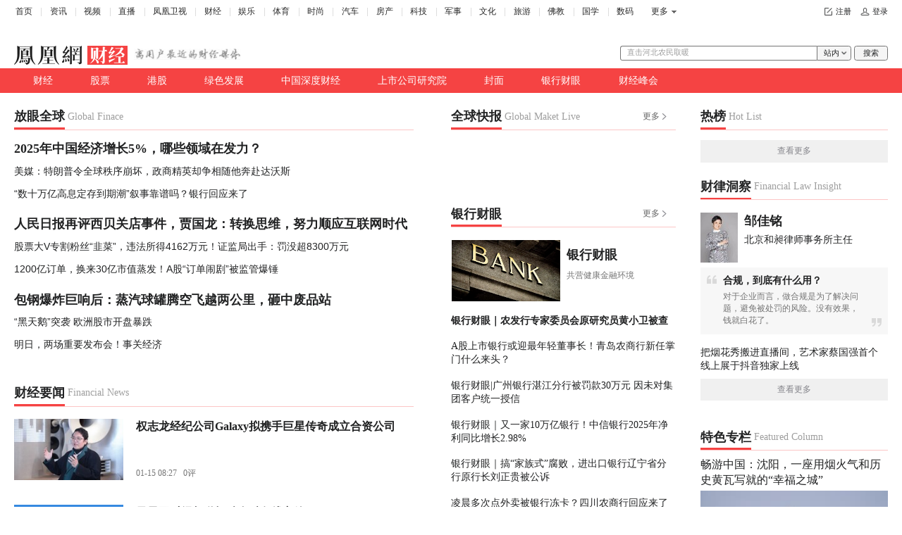

--- FILE ---
content_type: text/html; charset=utf-8
request_url: https://finance.ifeng.com/a/20191028/17325970_0.shtml
body_size: 99
content:
<meta http-equiv="refresh" content="0; url=http://finance.ifeng.com/" />

--- FILE ---
content_type: text/html; charset=utf-8
request_url: https://finance.ifeng.com/
body_size: 35039
content:
<!DOCTYPE html>
<html>
<head>
    <meta charset="utf-8" />
    <meta http-equiv="X-UA-Compatible" content="IE=Edge" />
    <meta content="always" name="referrer" />
    <title>凤凰网财经-离用户最近的财经媒体-凤凰网</title>
    <meta name="keywords" content="" />
    <meta name="description" content="" />
    <meta name=viewport content="width=device-width,initial-scale=1,user-scalable=no,viewport-fit=cover">

    <script>
        // 下列参数勿动！！！！！！
        window.__IFENG_ENV__ = window.__IFENG_ENV__ || {}
        window.__IFENG_ENV__.maxDocWidth = 1440
        window.__IFENG_ENV__.maxWidth = 140
        window.__IFENG_ENV__.minWidth = 124
        window.__IFENG_ENV__.divisor = 10
    </script>

    <meta http-equiv="Cache-Control" content="no-transform">
    <meta http-equiv="X-UA-Compatible" content="IE=Edge">
    <meta content="always" name="referrer">
    <link href="//y0.ifengimg.com/index/favicon.ico" mce_href="//y0.ifengimg.com/index/favicon.ico" rel="icon" type="image/x-icon">
    <link href="//y0.ifengimg.com/index/favicon.ico" mce_href="//y0.ifengimg.com/index/favicon.ico" rel="shortcut icon" type="image/x-icon">
    <link href="//y1.ifengimg.com/index/72x72_2520ifeng.png" rel="apple-touch-icon">
    
    
    <script>
        var isGrounds = function () {
            return typeof grounds !== 'undefined' && typeof grounds.getDeviceInfo === 'function';
        }
        var getGroundsWidth = function () {
            var deviceInfo = grounds.getDeviceInfo();
    
            if (deviceInfo && typeof deviceInfo.getScreen === 'function') {
                var screen = deviceInfo.getScreen();
                if(screen) {
                    return screen.split('x')[0] / window.devicePixelRatio;
                }
    
                if(window && window.location && window.location.href) {
                    var match = window.location.href.match(/\?.*?screen=(\d+x\d+)/);
                    if(match) {
                        return match[1].split('x')[0] / window.devicePixelRatio;
                    }
                }
            }
            return window.innerWidth;
        }
        var getWidth = function () {
            var width = 320;
            if (isGrounds()) {
                width =  getGroundsWidth();
            } else {
                width = window.innerWidth;
            }
            return width > 0 ? width : 320;
        }
        var isWeixin = function() {
            //判断是否是微信
            var ua = navigator.userAgent.toLowerCase();
            return ua.match(/MicroMessenger/i) == 'micromessenger';
        };
    
        function getBigFont() {
            var docEl = document.documentElement;
            // var docWidth = window.innerWidth;
            var docWidth = getWidth();
            var fakeBody = document.createElement('body');
    
            var rem = docWidth / 10;
            docEl.style.fontSize = rem + 'px';
            var d = document.createElement('div');
            d.style.cssText =
                'width:1rem;height:0;overflow: hidden;position:absolute;z-index:-1;visibility: hidden;';
            fakeBody.appendChild(d);
            docEl.appendChild(fakeBody);
            // var realRem = (window.getComputedStyle(d, null).width.split('px')[0]/1).toFixed(1)/1;
            var realRem = isGrounds() ?  getGroundsWidth() / 10 : d.getBoundingClientRect().width.toFixed(1) / 1;
            // var realRem = d.offsetWidth;
            docEl.removeChild(fakeBody);
            docEl.style.cssText = '';
            console.log(realRem, rem);
            // alert(realRem + ':' + rem + ':' + realRem/rem);
            return {
                realRem: realRem,
                rem: rem
            };
            // alert(realRem + ':' + rem);
        }
        var __fontDiff = getBigFont();
    </script>
    
    <script>
        (function() {
            if (typeof WeixinJSBridge == 'object' && typeof WeixinJSBridge.invoke == 'function') {
                handleFontSize();
            } else {
                document.addEventListener('WeixinJSBridgeReady', handleFontSize, false);
            }
            function handleFontSize() {
                // var docEl = doc.documentElement;
                // var docWidth = docEl.clientWidth;
                var docWidth = getWidth();
                var rem = docWidth / 10;
                // 按照iphone X的高度定制最大宽度
                if (docWidth >= window.__IFENG_ENV__.maxDocWidth) {
                    rem = window.__IFENG_ENV__.maxDocWidth / 10;
                }
    
                // 设置网页字体为默认大小
                WeixinJSBridge.invoke('setFontSizeCallback', { fontSize: 0 });
                setTimeout(function() {
                    document.documentElement.style.fontSize = rem + 'px';
                }, 0);
                // 重写设置网页字体大小的事件
                WeixinJSBridge.on('menu:setfont', function() {
                    WeixinJSBridge.invoke('setFontSizeCallback', { fontSize: 0 });
                    setTimeout(function() {
                        document.documentElement.style.fontSize = rem + 'px';
                    }, 0);
                });
            }
        })();
    </script>
    
    <script>
            (function(win, doc) {
                var docEl = doc.documentElement;
    
                function setRemUnit() {
                    console.log('runSetRemUnit');
                    console.log('docEl.clientWidth=======>', docEl.clientWidth);
                    // var docWidth = docEl.clientWidth;
                    var docWidth = getWidth();
                    var rem = docWidth / 10;
                    // 按照iphone X的高度定制最大宽度
                    if (docWidth >= window.__IFENG_ENV__.maxDocWidth) {
                        rem = window.__IFENG_ENV__.maxDocWidth / 10;
                    }
                    if (typeof __articleEditMode__ !== 'undefined' && __articleEditMode__) {
                        docEl.classList.add('article-edit-mode');
                    } else {
                        if (__fontDiff.realRem !== __fontDiff.rem) {
                            // docEl.style.cssText = 'font-size: ' + rem + 'px !important';
                            // docEl.style.cssText = 'font-size: 37.6px !important';
                            docEl.style.cssText =
                                'font-size: ' + rem / (__fontDiff.realRem / __fontDiff.rem) + 'px !important';
                        } else {
                            docEl.style.cssText = 'font-size: ' + rem + 'px';
                        }
                    }
                }
    
                var resetRemUnit = null;
    
                win.addEventListener(
                    'resize',
                    function() {
                        clearTimeout(resetRemUnit);
                        resetRemUnit = setTimeout(setRemUnit, 200);
                    },
                    false
                );
                win.addEventListener(
                    'pageshow',
                    function(e) {
                        if (e.persisted) {
                            clearTimeout(resetRemUnit);
                            resetRemUnit = setTimeout(setRemUnit, 200);
                        }
                    },
                    false
                );
    
                setRemUnit();
    
                if (win.devicePixelRatio && win.devicePixelRatio >= 2) {
                    var testEl = doc.createElement('div');
                    var fakeBody = doc.createElement('body');
    
                    testEl.style.border = '0.5px solid transparent';
                    fakeBody.appendChild(testEl);
                    docEl.appendChild(fakeBody);
    
                    if (testEl.offsetHeight === 1) {
                        docEl.classList.add('hairlines');
                    }
    
                    docEl.removeChild(fakeBody);
                }
    
                if (doc.readyState === 'complete') {
                    if (__fontDiff.realRem !== __fontDiff.rem) {
                        doc.body.style.fontSize = 12 / (__fontDiff.realRem / __fontDiff.rem) + 'px';
                    } else {
                        doc.body.style.fontSize = 12 + 'px';
                    }
                } else {
                    doc.addEventListener(
                        'DOMContentLoaded',
                        function(e) {
                            if (__fontDiff.realRem !== __fontDiff.rem) {
                                doc.body.style.fontSize = 12 / (__fontDiff.realRem / __fontDiff.rem) + 'px';
                            } else {
                                doc.body.style.fontSize = 12 + 'px';
                            }
                        },
                        false
                    );
                }
            })(window, document);
        </script>
    
    <script>
        var bj_config = {
            cache_error_list: [],
            didMountEndTime: -1,
            firstScreenEndtime: -1,
            config : {
                namespace: 'channel',
                appname:  'finance',
                level: 4,
                bid:  "0614c92b163c49468b7513fb70d0ec6a",
                router: "/pc/finance.ifeng.com",
                perf_filter_list:  ["/inice","/fa.min.js"],
                perf_timeout: 0,
                pref_count: 1
            }
        };
        var BJ_REPORT = {
                report: function(msg, isReportNow, type) {
                    bj_config.cache_error_list.push(["report", arguments]);
                },
                push: function(err) {
                    bj_config.cache_error_list.push(["push", arguments]);
                },
                firstScreen: function(err) {
                    bj_config.didMountEndTime = (new Date()-0);
                    setTimeout(function(){
                        bj_config.firstScreenEndtime = (new Date()-0);
                    })
                }
            };
            window.onerror = function() {
                bj_config.cache_error_list.push(["handleError", arguments]);
            };
    
         (function(global){var _onthrow=function(errObj){if(global.BJ_REPORT&&global.BJ_REPORT&&global.BJ_REPORT.push){global.BJ_REPORT.push(errObj)}};var tryJs={};global.tryJs=function(throwCb){throwCb&&(_onthrow=throwCb);return tryJs};var timeoutkey;var cat=function(foo,args){return function(){try{return foo.apply(this,args||arguments)}catch(error){try{error.message=error.message+foo.toString()}catch(err){}_onthrow(error);if(error.stack&&console&&console.error){console.error("[BJ-REPORT]",error.stack)}if(!timeoutkey){var orgOnerror=global.onerror;global.onerror=function(){};timeoutkey=setTimeout(function(){global.onerror=orgOnerror;timeoutkey=null},50)}throw error}}};var catTimeout=function(foo){return function(cb,timeout){if(typeof cb==="string"){try{cb=new Function(cb)}catch(err){throw err}}var args=[].slice.call(arguments,2);cb=cat(cb,args.length&&args);return foo(cb,timeout)}};tryJs.spySystem=function(){global.setTimeout=catTimeout(global.setTimeout);global.setInterval=catTimeout(global.setInterval);return tryJs};tryJs.spyAll=function(){tryJs.spySystem();return tryJs}})(window);if(window&&window.tryJs){window.tryJs().spyAll()};
    </script>
    
    <script src="https://x2.ifengimg.com/fe/shank/channel/errorupload-bdf4352595a.min.js" crossorigin="anonymous" async></script>
        
    <script>
        var allData = {"adHead":"%0D%0A%3C!--s_all-indexs_180823_ad_qpdggtb%202020.10.30%2011%3A35%3A50--%3E%0D%0A%0D%0A%3Cscript%20src%3D%22https%3A%2F%2Fx0.ifengimg.com%2Ffeprod%2Fc%2Fm%2Fmobile_inice_v202.js%22%20%20crossorigin%3D%22anonymous%22%3E%3C%2Fscript%3E%0D%0A%0D%0A%0D%0A%3C!--%2Fs_all-indexs_180823_ad_qpdggtb--%3E%0D%0A","adBody":"%0D%0A%3C!--s_all_indexs_180823_ad_qpdpcggdb%202023.04.04%2023%3A59%3A12--%3E%0D%0A%0D%0A%3Cscript%3EIfengAmgr.start()%3C%2Fscript%3E%0D%0A%0D%0A%0D%0A%3C!--%2Fs_all_indexs_180823_ad_qpdpcggdb--%3E%0D%0A","footer":{"nav":[{"title":"凤凰新媒体介绍","url":"//www.ifeng.com/corp/about/intro/"},{"title":"投资者关系 Investor Relations","url":"//ir.ifeng.com/"},{"title":"广告服务","url":"//biz.ifeng.com/"},{"title":"诚征英才","url":"//career.ifeng.com/"},{"title":"保护隐私权","url":"//www.ifeng.com/corp/privacy/"},{"title":"免责条款","url":"//www.ifeng.com/corp/exemption/"},{"title":"意见反馈","url":"https://help.ifeng.com/"},{"title":"凤凰卫视","url":"https://www.phoenixtv.com"},{"title":"京ICP证030609号","url":"https://beian.miit.gov.cn/"}],"content":{"text0":"凤凰新媒体","text1":"版权所有","text2":"Copyright © 2024 Phoenix New Media Limited All Rights Reserved."}},"nav":{"moreLink":"//www.ifeng.com/","nav":[{"title":"首页","url":"//www.ifeng.com/"},{"title":"资讯","url":"//news.ifeng.com/"},{"title":"视频","url":"//v.ifeng.com/"},{"title":"直播","url":"https://flive.ifeng.com/ "},{"title":"凤凰卫视","url":"https://www.phoenixtv.com/"},{"title":"财经","url":"//finance.ifeng.com/"},{"title":"娱乐","url":"//ent.ifeng.com/"},{"title":"体育","url":"//sports.ifeng.com/"},{"title":"时尚","url":"//fashion.ifeng.com/"},{"title":"汽车","url":"//auto.ifeng.com/"},{"title":"房产","url":"//house.ifeng.com/"},{"title":"科技","url":"//tech.ifeng.com/"},{"title":"军事","url":"//mil.ifeng.com"},{"title":"文化","url":"//culture.ifeng.com/"},{"title":"旅游","url":"//travel.ifeng.com/"},{"title":"佛教","url":"//fo.ifeng.com/"},{"title":"国学","url":"//guoxue.ifeng.com/"},{"title":"数码","url":"//tech.ifeng.com/digi/"},{"title":"健康","url":"//health.ifeng.com/"},{"title":"公益","url":"//gongyi.ifeng.com/"},{"title":"教育","url":"https://edu.ifeng.com/"},{"title":"酒业","url":"//jiu.ifeng.com/"},{"title":"美食","url":"//foodnwine.ifeng.com/"}],"limit":18},"search":[{"name":"站内","type":"sofeng","keyword":"直击河北农民取暖"}],"topAd":"%7B%0A%20%20%20%20%20%20%20%20callback%3A%20%22function(elm%2C%20data)%20%7BIfengAmgr.show(elm%2Cdata)%3B%7D%22%2C%0A%20%20%20%20%20%20%20%20data%3A%20%7B%0A%20%20%20%20%20%20%20%20%20%20%20%20aids%3A%20%5B%0A%20%20%20%20%20%20%20%20%20%20%20%20%20%20%20%20%7B%22ap%22%20%3A%20%22262%22%2C%20%22w%22%20%3A%20%221400%22%2C%20%22h%22%20%3A%20%22126%22%2C%22res%22%20%3A%20%221%22%7D%2C%0A%20%20%20%20%20%20%20%20%20%20%20%20%5D%0A%20%20%20%20%20%20%20%20%7D%2C%0A%20%20%20%20%20%20%20%20preload%3A%20%22%22%0A%20%20%20%20%7D","logo":{"src":"https://p0.ifengimg.com/37780e23b9ea2d8b/2017/38/logoFinance.png","width":"161","title":"凤凰网财经","url":"https://finance.ifeng.com/","height":"27"},"channelAd":"%7B%0D%0A%20%20%20%20data%3A%20%7B%0D%0A%20%20%20%20%20%20%20%20%22aids%22%20%3A%20%5B%0D%0A%20%20%20%20%20%20%20%20%20%20%20%20%7B%22ap%22%20%3A%20%223049%22%2C%20%22w%22%20%3A%20%22120%22%2C%20%22h%22%20%3A%20%2225%22%2C%22res%22%20%3A%20%221%22%7D%0D%0A%20%20%20%20%20%20%20%20%5D%0D%0A%20%20%20%20%7D%2C%0D%0A%20%20%20%20preload%3A%20''%2C%0D%0A%20%20%20%20callback%3A%20'function(elm%2C%20data)%20%7BIfengAmgr.show(elm%2Cdata)%3B%7D'%0D%0A%7D","navigation":[{"title":"财经","url":"//finance.ifeng.com/"},{"title":"股票","url":"//finance.ifeng.com/stock/"},{"title":"港股","url":"http://finance.ifeng.com/hk"},{"title":"绿色发展","url":"https://finance.ifeng.com/loc/doubleCarbon/"},{"title":"中国深度财经","url":"https://finance.ifeng.com/c/special/8W2no6klLbE"},{"title":"上市公司研究院","url":"https://finance.ifeng.com/shanklist/1-62-305749-"},{"title":"封面","url":"https://finance.ifeng.com/c/special/8YfQzjKRyGe"},{"title":"银行财眼","url":"https://finance.ifeng.com/shanklist/1-245774-/"},{"title":"财经峰会","url":"https://finance.ifeng.com/meeting/index"}],"stockCode":[{"code":"sh000001","name":"上证指数","type":"stock"},{"code":"sz399001","name":"深证成指","type":"stock"},{"code":"sz399006","name":"创业板指数","type":"stock"},{"code":"hk0000100","name":"恒生指数","type":"stock","url":"//finance.ifeng.com/app/hq/"}],"production":[{"url1":"//app.finance.ifeng.com/list/stock.php?t=kcb","url0":"//finance.ifeng.com/app/hq/","title":"证券服务","name1":"科创板","name0":"行情中心"},{"url1":"//finance.ifeng.com/newStock/calendar","url0":"//finance.ifeng.com/newStock/purchase","title":"新股指南","name1":"新股日历","name0":"新股申购"}],"bottomAd":"%7B%0A%20%20%20%20data%3A%20%7B%0A%20%20%20%20%20%20%20%20%22aids%22%3A%20%5B%0A%20%20%20%20%20%20%20%20%20%20%20%7B%22ap%22%20%3A%20%225675%22%2C%20%22w%22%20%3A%20%221400%22%2C%20%22h%22%20%3A%20%22126%22%2C%22res%22%20%3A%20%221%22%7D%0A%20%20%20%20%20%20%20%20%5D%0A%20%20%20%20%7D%2C%0A%20%20%20%20preload%3A%20'https%3A%2F%2Fx0.ifengimg.com%2Ffeprod%2Fc%2Fweb%2Fd%2Findexyg.js'%2C%0A%20%20%20%20callback%3A%20'function(elm%2C%20data)%20%7BIfengAmgr.tplLib.indexyg.render(elm%2Cdata)%3B%7D'%0A%7D","cooperation":"%3Cstyle%3E%0D%0A%20%20%20%20.footerBox%7B%20margin%3A%202.428571rem%20auto%200%3B%20width%3A%20100rem%3B%20border-top%3A%200.142857rem%20solid%20%23f54343%3B%20overflow%3A%20hidden%3B%20padding-top%3A%202.285714rem%3B%7D%0D%0A%20%20%20%20.footerGrid0%7B%20float%3A%20left%3B%20width%3A%2030.928571rem%3B%20position%3A%20relative%3B%7D%0D%0A%20%20%20%20.footerGrid0%3A%3Aafter%7Bcontent%3A%20''%3B%20position%3A%20absolute%3B%20width%3A%201px%3B%20height%3A%2012.142857rem%3B%20background%3A%20%23ebebeb%3B%20right%3A%201px%3B%20top%3A%200.714286rem%3B%7D%0D%0A%20%20%20%20.footerLogo%7B%20width%3A%2011.5rem%3B%7D%0D%0A%20%20%20%20.footerQrimg%7B%20margin-top%3A%201.071429rem%3B%7D%0D%0A%20%20%20%20.footerQrcode%7B%20float%3A%20left%3B%20width%3A%207.142857rem%3B%20height%3A%207.142857rem%3B%20margin-right%3A%200.714286rem%3B%7D%0D%0A%20%20%20%20.footerQrcodeText%7B%20padding-top%3A%200.357143rem%3B%20line-height%3A%202.142857rem%3B%20font-family%3A%20PingFangSC-Regular%3B%20font-size%3A%201rem%3B%20color%3A%20%23212223%3B%7D%0D%0A%20%20%20%20.footerQrcodeText%20a%7B%20color%3A%20%23212223%3B%7D%0D%0A%20%20%20%20.footerQrcodeText%20a%3Ahover%7Bcolor%3A%20%23F54343%3Btext-decoration%3A%20none%3B%7D%0D%0A%20%20%20%20.footerGrid1%7B%20float%3A%20left%3B%20margin%3A%200%200%200%203.5rem%3B%20width%3A%2019.714286rem%3B%20position%3A%20relative%3B%7D%0D%0A%20%20%20%20.footerGrid1%3A%3Aafter%7Bcontent%3A%20''%3B%20position%3A%20absolute%3B%20width%3A%201px%3B%20height%3A%2012.142857rem%3B%20background%3A%20%23ebebeb%3B%20right%3A%201px%3B%20top%3A%200.714286rem%3B%7D%0D%0A%20%20%20%20.footerGrid1%20h4%7B%20font-family%3A%20PingFangSC-Medium%3B%20font-weight%3A%20500%3B%20font-size%3A%201.285714rem%3B%20line-height%3A%201.785714rem%3B%20color%3A%20%23212223%3B%7D%0D%0A%20%20%20%20.footerGrid1%20ul%7B%20padding%3A%200.714286rem%200%200%200%3B%7D%0D%0A%20%20%20%20.footerGrid1%20li%20%7B%20line-height%3A%202.142857rem%3B%20font-family%3A%20PingFangSC-Regular%3B%20font-size%3A%201rem%3B%20color%3A%20%23212223%3B%7D%0D%0A%20%20%20%20.footerGrid1%20a%7B%20color%3A%20%23212223%3B%7D%0D%0A%20%20%20%20.footerGrid1%20a%3Ahover%7B%20color%3A%20%23F54343%3B%20text-decoration%3A%20none%3B%7D%0D%0A%20%20%20%20.footerGrid2%7B%20float%3A%20left%3B%20margin%3A%200%200%200%204.214286rem%3B%20width%3A%2025.428571rem%3B%20position%3A%20relative%3B%7D%0D%0A%20%20%20%20.footerGrid2%3A%3Aafter%7Bcontent%3A%20''%3B%20position%3A%20absolute%3B%20width%3A%201px%3B%20height%3A%2012.142857rem%3B%20background%3A%20%23ebebeb%3B%20right%3A%201px%3B%20top%3A%200.714286rem%3B%7D%0D%0A%20%20%20%20.footerGrid2%20h4%7B%20font-family%3A%20PingFangSC-Medium%3B%20font-weight%3A%20bold%3B%20font-size%3A%201.285714rem%3B%20line-height%3A%201.785714rem%3B%20color%3A%20%23212223%3B%7D%0D%0A%20%20%20%20.footerGrid2%20ul%7B%20width%3A%2022.285714rem%3B%20padding-top%3A%200.714286rem%3B%20overflow%3A%20hidden%3B%7D%0D%0A%20%20%20%20.footerGrid2%20ul%20li%7B%20float%3A%20left%3B%20width%3A%207.428571rem%3B%20height%3A%202.142857rem%3B%20line-height%3A%202.142857rem%3B%20word-break%3A%20keep-all%3B%20font-size%3A%201rem%3B%20color%3A%20%23212223%3B%7D%0D%0A%20%20%20%20.footerGrid2%20a%7B%20color%3A%20%23212223%3B%7D%0D%0A%20%20%20%20.footerGrid2%20a%3Ahover%7B%20color%3A%20%23F54343%3B%20text-decoration%3A%20none%3B%7D%0D%0A%20%20%20%20.footerGrid3%7B%20float%3A%20left%3B%20margin%3A%200%200%200%203.5rem%3B%20width%3A%2012.428571rem%3B%7D%0D%0A%20%20%20%20.footerGrid3%20h4%20%7B%20font-family%3A%20PingFangSC-Medium%3B%20font-weight%3A%20bold%3B%20font-size%3A%201.285714rem%3B%20line-height%3A%201.785714rem%3B%20color%3A%20%23212223%3B%7D%0D%0A%20%20%20%20.footerGrid3%20ul%7B%20padding-top%3A%200.714286rem%3B%7D%0D%0A%20%20%20%20.footerGrid3%20ul%20li%7B%20line-height%3A%202.142857rem%3B%20font-family%3A%20PingFangSC-Regular%3B%20font-size%3A%201rem%3B%20color%3A%20%23212223%3B%7D%0D%0A%20%20%20%20.footerGrid3%20ul%20li%20a%7B%20color%3A%20%23212223%3B%7D%0D%0A%20%20%20%20.footerGrid3%20ul%20li%20a%3Ahvoer%7B%20color%3A%23F54343%20!important%3B%20text-decoration%3A%20none%3B%7D%0D%0A%20%20%20%20%0D%0A%3C%2Fstyle%3E%0D%0A%3Cdiv%20class%3D%22footerBox%22%3E%0D%0A%20%20%20%20%3Cdiv%20class%3D%22footerGrid0%22%3E%0D%0A%20%20%20%20%20%20%20%20%3Cimg%0D%0A%20%20%20%20%20%20%20%20%20%20%20%20class%3D%22footerLogo%22%0D%0A%20%20%20%20%20%20%20%20%20%20%20%20src%3D%22%2F%2Fp0.ifengimg.com%2F37780e23b9ea2d8b%2F2017%2F38%2FlogoFinance.png%22%0D%0A%20%20%20%20%20%20%20%20%20%20%20%20alt%3D%22%E5%87%A4%E5%87%B0%E7%BD%91%E8%B4%A2%E7%BB%8F%22%0D%0A%20%20%20%20%20%20%20%20%2F%3E%0D%0A%20%20%20%20%20%20%20%20%3Cdiv%20class%3D%22footerQrimg%22%3E%0D%0A%20%20%20%20%20%20%20%20%20%20%20%20%3Cimg%20class%3D%22footerQrcode%22%20src%3D%22%2F%2Fy3.ifengimg.com%2Fa%2F2015_42%2Fb32824459e3fdf7.jpg%22%20%2F%3E%0D%0A%20%20%20%20%20%20%20%20%20%20%20%20%3Cdiv%20class%3D%22footerQrcodeText%22%3E%0D%0A%20%20%20%20%20%20%20%20%20%20%20%20%20%20%20%20%3Cp%3E%E5%87%A4%E5%87%B0%E6%96%B0%E5%AA%92%E4%BD%93%20%E8%B4%A2%E7%BB%8F%E9%A2%91%E9%81%93%3C%2Fp%3E%0D%0A%20%20%20%20%20%20%20%20%20%20%20%20%20%20%20%20%3Cp%3E%0D%0A%20%20%20%20%20%20%20%20%20%20%20%20%20%20%20%20%20%20%20%20%E4%BA%92%E5%8A%A8%E6%8A%95%E7%A8%BF%E9%82%AE%E7%AE%B1%EF%BC%9A%0D%0A%20%20%20%20%20%20%20%20%20%20%20%20%20%20%20%20%20%20%20%20%3Ca%20href%3D%22mailTo%3Aall_cj%40ifeng.com%22%3Eall_cj%40ifeng.com%3C%2Fa%3E%0D%0A%20%20%20%20%20%20%20%20%20%20%20%20%20%20%20%20%3C%2Fp%3E%0D%0A%20%20%20%20%20%20%20%20%20%20%20%20%20%20%20%20%3Cp%3E%0D%0A%20%20%20%20%20%20%20%20%20%20%20%20%20%20%20%20%20%20%20%20%E5%AE%98%E6%96%B9%E5%BE%AE%E5%8D%9A%EF%BC%9A%0D%0A%20%20%20%20%20%20%20%20%20%20%20%20%20%20%20%20%20%20%20%20%3Ca%20href%3D%22http%3A%2F%2Fweibo.com%2Ffinanceifeng%2F%22%20target%3D%22_blank%22%3E%0D%0A%20%20%20%20%20%20%20%20%20%20%20%20%20%20%20%20%20%20%20%20%20%20%20%20http%3A%2F%2Fweibo.com%2Ffinanceifeng%2F%0D%0A%20%20%20%20%20%20%20%20%20%20%20%20%20%20%20%20%20%20%20%20%3C%2Fa%3E%0D%0A%20%20%20%20%20%20%20%20%20%20%20%20%20%20%20%20%3C%2Fp%3E%0D%0A%20%20%20%20%20%20%20%20%20%20%20%20%3C%2Fdiv%3E%0D%0A%20%20%20%20%20%20%20%20%3C%2Fdiv%3E%0D%0A%20%20%20%20%3C%2Fdiv%3E%0D%0A%20%20%20%20%3Cdiv%20class%3D%22footerGrid1%22%3E%0D%0A%20%20%20%20%20%20%20%20%3Ch4%3E%E4%BC%9A%E8%AE%AE%E6%B4%BB%E5%8A%A8%3C%2Fh4%3E%0D%0A%20%20%20%20%20%20%20%20%3Cul%3E%0D%0A%20%20%20%20%20%20%20%20%20%20%20%20%3Cli%3E%0D%0A%20%20%20%20%20%20%20%20%20%20%20%20%20%20%20%20%3Ca%20href%3D%22https%3A%2F%2Ffinance.ifeng.com%2Floc%2Fchgflt2025%2F%22%20target%3D%22_blank%22%3E%0D%0A%20%20%20%20%20%20%20%20%20%20%20%20%20%20%20%20%20%20%20%202025%E4%B8%AD%E5%9B%BD%E4%BC%81%E4%B8%9A%E5%87%BA%E6%B5%B7%E9%AB%98%E5%B3%B0%E8%AE%BA%E5%9D%9B%0D%0A%20%20%20%20%20%20%20%20%20%20%20%20%20%20%20%20%3C%2Fa%3E%0D%0A%20%20%20%20%20%20%20%20%20%20%20%20%3C%2Fli%3E%0D%0A%20%20%20%20%20%20%20%20%20%20%20%20%3Cli%3E%0D%0A%20%20%20%20%20%20%20%20%20%20%20%20%20%20%20%20%3Ca%20href%3D%22https%3A%2F%2Ffinance.ifeng.com%2Floc%2Fcbslt2025%2F%22%20target%3D%22_blank%22%3E%0D%0A%20%20%20%20%20%20%20%20%20%20%20%20%20%20%20%20%20%20%20%202025%E9%95%BF%E7%99%BD%E5%B1%B1%E9%AB%98%E5%B3%B0%E8%AE%BA%E5%9D%9B%0D%0A%20%20%20%20%20%20%20%20%20%20%20%20%20%20%20%20%3C%2Fa%3E%0D%0A%20%20%20%20%20%20%20%20%20%20%20%20%3C%2Fli%3E%0D%0A%20%20%20%20%20%20%20%20%20%20%20%20%3Cli%3E%0D%0A%20%20%20%20%20%20%20%20%20%20%20%20%20%20%20%20%3Ca%20href%3D%22https%3A%2F%2Ffinance.ifeng.com%2Floc%2Fbayzlt2025%2F%22%20target%3D%22_blank%22%3E%0D%0A%20%20%20%20%20%20%20%20%20%20%20%20%20%20%20%20%20%20%20%20%E5%8D%9A%E9%B3%8C%E4%BA%9A%E6%B4%B2%E8%AE%BA%E5%9D%9B2025%E5%B9%B4%E5%B9%B4%E4%BC%9A%0D%0A%20%20%20%20%20%20%20%20%20%20%20%20%3C%2Fli%3E%0D%0A%20%20%20%20%20%20%20%20%20%20%20%20%3Cli%3E%0D%0A%20%20%20%20%20%20%20%20%20%20%20%20%20%20%20%20%3Ca%0D%0A%20%20%20%20%20%20%20%20%20%20%20%20%20%20%20%20%20%20%20%20href%3D%22https%3A%2F%2Ffinance.ifeng.com%2Floc%2Flh2025%2F%22%0D%0A%20%20%20%20%20%20%20%20%20%20%20%20%20%20%20%20%20%20%20%20target%3D%22_blank%22%0D%0A%20%20%20%20%20%20%20%20%20%20%20%20%20%20%20%20%20%20%20%20title%3D%222021%E5%B9%B4%E9%99%86%E5%AE%B6%E5%98%B4%E8%AE%BA%E5%9D%9B%22%3E%0D%0A%20%20%20%20%20%20%20%20%20%20%20%20%20%20%20%20%20%20%20%202025%E5%B9%B4%E4%B8%A4%E4%BC%9A%E8%B4%A2%E7%BB%8F%E6%8A%A5%E9%81%93%0D%0A%20%20%20%20%20%20%20%20%20%20%20%20%20%20%20%20%3C%2Fa%3E%0D%0A%20%20%20%20%20%20%20%20%20%20%20%20%3C%2Fli%3E%0D%0A%20%20%20%20%20%20%20%20%20%20%20%20%3Cli%3E%0D%0A%20%20%20%20%20%20%20%20%20%20%20%20%20%20%20%20%3Ca%0D%0A%20%20%20%20%20%20%20%20%20%20%20%20%20%20%20%20%20%20%20%20href%3D%22https%3A%2F%2Ffinance.ifeng.com%2Floc%2Fyzjrlt%2F%22%0D%0A%20%20%20%20%20%20%20%20%20%20%20%20%20%20%20%20%20%20%20%20target%3D%22_blank%22%0D%0A%20%20%20%20%20%20%20%20%20%20%20%20%20%20%20%20%20%20%20%20title%3D%222021%E5%B9%B4%E7%AC%AC%E5%9B%9B%E5%B1%8A%E5%9B%BD%E9%99%85%E8%BF%9B%E5%8F%A3%E5%8D%9A%E8%A7%88%E4%BC%9A%22%3E%0D%0A%20%20%20%20%20%20%20%20%20%20%20%20%20%20%20%20%20%20%20%20%E4%BA%9A%E6%B4%B2%E9%87%91%E8%9E%8D%E8%AE%BA%E5%9D%9B%0D%0A%20%20%20%20%20%20%20%20%20%20%20%20%20%20%20%20%3C%2Fa%3E%0D%0A%20%20%20%20%20%20%20%20%20%20%20%20%3C%2Fli%3E%0D%0A%20%20%20%20%20%20%20%20%3C%2Ful%3E%0D%0A%20%20%20%20%3C%2Fdiv%3E%0D%0A%20%20%20%20%3Cdiv%20class%3D%22footerGrid2%22%3E%0D%0A%20%20%20%20%20%20%20%20%3Ch4%3E%E5%90%88%E4%BD%9C%E4%BC%99%E4%BC%B4%3C%2Fh4%3E%0D%0A%20%20%20%20%20%20%20%20%3Cul%3E%0D%0A%20%20%20%20%20%20%20%20%20%20%20%0D%0A%0D%0A%20%20%20%20%20%20%0D%0A%0D%0A%20%20%20%20%20%20%20%20%20%20%20%20%3Cli%3E%0D%0A%20%20%20%20%20%20%20%20%20%20%20%20%20%20%20%20%3Ca%20href%3D%22%2F%2Fwww.pbc.gov.cn%2F%3Fifeng%22%20target%3D%22_blank%22%20title%3D%22%E4%B8%AD%E5%9B%BD%E5%A4%AE%E8%A1%8C%22%3E%0D%0A%20%20%20%20%20%20%20%20%20%20%20%20%20%20%20%20%20%20%20%20%E4%B8%AD%E5%9B%BD%E5%A4%AE%E8%A1%8C%0D%0A%20%20%20%20%20%20%20%20%20%20%20%20%20%20%20%20%3C%2Fa%3E%0D%0A%20%20%20%20%20%20%20%20%20%20%20%20%3C%2Fli%3E%0D%0A%20%20%20%20%20%20%20%20%20%0D%0A%20%20%20%20%20%20%20%20%20%20%20%20%3Cli%3E%0D%0A%20%20%20%20%20%20%20%20%20%20%20%20%20%20%20%20%3Ca%20href%3D%22%2F%2Fwww.csrc.gov.cn%2Fpub%2Fnewsite%2F%3Fifeng%22%20target%3D%22_blank%22%20title%3D%22%E4%B8%AD%E5%9B%BD%E8%AF%81%E7%9B%91%E4%BC%9A%22%3E%0D%0A%20%20%20%20%20%20%20%20%20%20%20%20%20%20%20%20%20%20%20%20%E4%B8%AD%E5%9B%BD%E8%AF%81%E7%9B%91%E4%BC%9A%0D%0A%20%20%20%20%20%20%20%20%20%20%20%20%20%20%20%20%3C%2Fa%3E%0D%0A%20%20%20%20%20%20%20%20%20%20%20%20%3C%2Fli%3E%0D%0A%0D%0A%20%20%20%20%20%20%20%20%20%20%20%20%20%20%3Cli%3E%0D%0A%20%20%20%20%20%20%20%20%20%20%20%20%20%20%20%20%3Ca%20href%3D%22%2F%2Fwww.hkma.gov.hk%2Fchi%2F%3Fifeng%22%20target%3D%22_blank%22%20title%3D%22%E9%A6%99%E6%B8%AF%E9%87%91%E7%AE%A1%E5%B1%80%22%3E%0D%0A%20%20%20%20%20%20%20%20%20%20%20%20%20%20%20%20%20%20%20%20%E9%A6%99%E6%B8%AF%E9%87%91%E7%AE%A1%E5%B1%80%0D%0A%20%20%20%20%20%20%20%20%20%20%20%20%20%20%20%20%3C%2Fa%3E%0D%0A%20%20%20%20%20%20%20%20%20%20%20%20%3C%2Fli%3E%0D%0A%20%20%20%20%20%20%20%20%20%20%0D%0A%20%20%20%20%20%20%20%20%0D%0A%20%20%20%20%20%20%20%20%3C%2Ful%3E%0D%0A%20%20%20%20%3C%2Fdiv%3E%0D%0A%20%20%20%20%3Cdiv%20class%3D%22footerGrid3%22%3E%0D%0A%20%20%20%20%20%20%20%20%3Ch4%3E%E5%93%81%E7%89%8C%E6%A0%8F%E7%9B%AE%E4%B8%8E%E4%BA%A7%E5%93%81%3C%2Fh4%3E%0D%0A%20%20%20%20%20%20%20%20%3Cul%3E%0D%0A%20%20%20%20%20%20%20%20%20%20%20%20%3Cli%3E%0D%0A%20%20%20%20%20%20%20%20%20%20%20%20%20%20%20%20%3Ca%20href%3D%22http%3A%2F%2Ffinance.ifeng.com%2Finstitute%2Findex.shtml%22%20target%3D%22_blank%22%20title%3D%22%E7%A0%94%E7%A9%B6%E9%99%A2%22%3E%0D%0A%20%20%20%20%20%20%20%20%20%20%20%20%20%20%20%20%20%20%20%20%E7%A0%94%E7%A9%B6%E9%99%A2%0D%0A%20%20%20%20%20%20%20%20%20%20%20%20%20%20%20%20%3C%2Fa%3E%0D%0A%20%20%20%20%20%20%20%20%20%20%20%20%3C%2Fli%3E%0D%0A%0D%0A%20%20%20%20%20%20%20%0D%0A%0D%0A%20%20%20%20%20%20%20%20%20%20%20%0D%0A%20%20%20%20%20%20%20%20%20%20%20%20%3Cli%3E%0D%0A%20%20%20%20%20%20%20%20%20%20%20%20%20%20%20%20%3Ca%20href%3D%22%2F%2Ffinance.ifeng.com%2Fstudio%22%20target%3D%22_blank%22%20title%3D%22%E5%87%A4%E5%87%B0%E7%BD%91%E8%B4%A2%E7%BB%8F%E7%9B%B4%E6%92%AD%E5%AE%A4%22%3E%0D%0A%20%20%20%20%20%20%20%20%20%20%20%20%20%20%20%20%20%20%20%20%E5%87%A4%E5%87%B0%E7%BD%91%E8%B4%A2%E7%BB%8F%E7%9B%B4%E6%92%AD%E5%AE%A4%0D%0A%20%20%20%20%20%20%20%20%20%20%20%20%20%20%20%20%3C%2Fa%3E%0D%0A%20%20%20%20%20%20%20%20%20%20%20%20%3C%2Fli%3E%0D%0A%20%20%20%20%20%20%20%20%3C%2Ful%3E%0D%0A%20%20%20%20%3C%2Fdiv%3E%0D%0A%3C%2Fdiv%3E","globalHead":{"enText":"Global Finace","zhText":"放眼全球"},"globalSlide":[{"title":"包钢爆炸巨响后：蒸汽球罐腾空飞越两公里，砸中废品站","base62Id":"8q37pSjYX2M","thumbnail":"https://x0.ifengimg.com/ucms/2026_04/FF91477B0242BE12BDEF9B95953660309DCB2133_size1125_w973_h547.png","commentUrl":"ucms_8q37pSjYX2M","url":"https://finance.ifeng.com/c/8q37pSjYX2M","newsTime":"2026-01-19 21:28:16"}],"globalInsert":[],"newsHead":{"enText":"Financial News","zhText":"财经要闻"},"liveHead":{"enText":"Global Maket Live","zhText":"全球快报","moreUrl":"https://finance.ifeng.com/studio"},"stormHead":{"zhText":"风暴眼","moreUrl":"https://finance.ifeng.com/shanklist/1-305439-/  "},"stormBref":{"thumbnail":"https://x0.ifengimg.com/ucms/2023_26/989F9112AF4EFD15AA6B9F3F184C12AFBB8BB4F2_size293_w525_h294.png","title":"风暴眼","url":"https://finance.ifeng.com/shanklist/1-305439-/","bref":"聚焦公司产业热点，推动市场进步，捍卫民生福祉"},"stormData":[{"title":"罗永浩公关：有大V一个月前出谋划策，现在贾国龙目标就是“干老罗”","base62Id":"8pyAeFUhWiz","thumbnail":"https://x0.ifengimg.com/ucms/2026_03/585C2ECA65485B139417D78FE666EDB1363C8304_size36_w720_h405.jpg","commentUrl":"ucms_8pyAeFUhWiz","url":"https://finance.ifeng.com/c/8pyAeFUhWiz","newsTime":"2026-01-16 22:05:04"},{"title":"风暴眼丨实探西贝：贾国龙赌上一切，员工称“我们只能服从”","base62Id":"8py6hDJmtzV","thumbnail":"https://x0.ifengimg.com/ucms/2026_03/C575EA24447B78DCBB608C7BA43735B41CBD64F7_size487_w744_h418.png","commentUrl":"ucms_8py6hDJmtzV","url":"https://finance.ifeng.com/c/8py6hDJmtzV","newsTime":"2026-01-16 20:37:24"},{"title":"风暴眼丨贾国龙没搞懂的，不只是公关","base62Id":"8pxy2sAPEnB","thumbnail":"https://x0.ifengimg.com/ucms/2026_03/B38FB5190166C6C79EAC953F8399E85A831F4D38_size375_w850_h478.png","commentUrl":"ucms_8pxy2sAPEnB","url":"https://finance.ifeng.com/c/8pxy2sAPEnB","newsTime":"2026-01-16 18:50:58"},{"title":"风暴眼丨我们眼中的贺娇龙","base62Id":"8pwX9Q39A0G","thumbnail":"https://x0.ifengimg.com/ucms/2026_03/C658816FB54272B0E2A773D42CE259C2AD037179_size249_w640_h360.png","commentUrl":"ucms_8pwX9Q39A0G","url":"https://finance.ifeng.com/c/8pwX9Q39A0G","newsTime":"2026-01-15 22:31:42"},{"title":"风暴眼丨涉嫌转移2亿远走海外？迅雷起诉前CEO，“影子公司”细节曝光","base62Id":"8pwKlqsSMAQ","thumbnail":"https://x0.ifengimg.com/ucms/2026_03/89C394BDDA4373AAC75C833F5559427B897A2182_size304_w850_h478.png","commentUrl":"ucms_8pwKlqsSMAQ","url":"https://finance.ifeng.com/c/8pwKlqsSMAQ","newsTime":"2026-01-15 19:22:44"},{"title":"风暴眼丨这一次，宝能姚振华，真急了","base62Id":"8pua9QVeN4G","thumbnail":"https://x0.ifengimg.com/ucms/2026_03/CB81DC1F92C63CCE99A60E209F543960ADFE3239_size860_w900_h506.png","commentUrl":"ucms_8pua9QVeN4G","url":"https://finance.ifeng.com/c/8pua9QVeN4G","newsTime":"2026-01-14 18:03:14"}],"bankEyeHead":{"zhText":"银行财眼","moreUrl":"https://finance.ifeng.com/shanklist/1-245774-/  "},"bankEyeBref":{"thumbnail":"https://x0.ifengimg.com/ucms/2023_27/F53A7F668008E11F317D27BD50A98005C9DF0B4D_size320_w525_h294.png","title":"银行财眼","url":"https://finance.ifeng.com/shanklist/1-245774-/","bref":"共营健康金融环境"},"researchHead":{"zhText":"上市公司研究院","moreUrl":"https://finance.ifeng.com/shanklist/1-62-305749-"},"researchBref":{"thumbnail":"https://x0.ifengimg.com/ucms/2023_26/DCB2417AAC33728CB9B3A8CA8DEB8EA6BD9220E9_size106_w525_h294.png","title":"上市公司研究院","url":"https://finance.ifeng.com/shanklist/1-62-305749-","bref":"记录资本市场改革进程，助力上市公司质量发展"},"researchData":[{"title":"百万粉丝博主的一条机器人视频，为何惊动了监管层？","base62Id":"8q2fG4XN1ha","thumbnail":"https://x0.ifengimg.com/ucms/2026_04/BEA2B83B88BBD5B1215B827A3B8AFDABD23E927A_size483_w832_h468.png","commentUrl":"ucms_8q2fG4XN1ha","url":"https://finance.ifeng.com/c/8q2fG4XN1ha","newsTime":"2026-01-19 16:27:52"},{"title":"客户集中、负债高企，杰锋动力带病闯关","base62Id":"8pxWjhCp7hw","thumbnail":"https://x0.ifengimg.com/ucms/2026_03/B766B032D807D520BDF5FD1C049DB5878AB1FB7B_size189_w617_h347.png","commentUrl":"ucms_8pxWjhCp7hw","url":"https://finance.ifeng.com/c/8pxWjhCp7hw","newsTime":"2026-01-16 12:47:15"},{"title":"埃泰克IPO隐雷重重，已遭监管“灵魂连问”","base62Id":"8pvrGcYNUhL","thumbnail":"https://x0.ifengimg.com/ucms/2026_03/F95F8E569BE618ACBE8463B0108DA4B6A8C48472_size93_w556_h313.png","commentUrl":"ucms_8pvrGcYNUhL","url":"https://finance.ifeng.com/c/8pvrGcYNUhL","newsTime":"2026-01-15 12:40:28"},{"title":"天海电子二次上会冲刺深市主板，自提销售、增幅放缓藏“雷区”","base62Id":"8pubB9PVrlW","thumbnail":"https://x0.ifengimg.com/ucms/2026_03/24186384D1B911D999D884B54AEA621E4E105DB6_size1225_w975_h549.png","commentUrl":"ucms_8pubB9PVrlW","url":"https://finance.ifeng.com/c/8pubB9PVrlW","newsTime":"2026-01-14 18:17:44"},{"title":"被卷入雀巢召回风波，嘉必优暂未回应上交所监管函","base62Id":"8prKyb0F8Zo","thumbnail":"https://x0.ifengimg.com/ucms/2026_03/50D1AEB346DA91EA1600C10373B0418A57CAEFD8_size113_w975_h549.jpg","commentUrl":"ucms_8prKyb0F8Zo","url":"https://finance.ifeng.com/c/8prKyb0F8Zo","newsTime":"2026-01-12 18:59:53"},{"title":"2025前三季度亏损2.57亿元，臻驱科技赴港找钱","base62Id":"8plumNnlu4v","thumbnail":"https://x0.ifengimg.com/ucms/2026_02/DB106E68C8B7EED886D296C3A055998E573DA19C_size340_w578_h325.png","commentUrl":"ucms_8plumNnlu4v","url":"https://finance.ifeng.com/c/8plumNnlu4v","newsTime":"2026-01-09 12:53:25"}],"investHead":{"zhText":"投资观察","moreUrl":"https://finance.ifeng.com/shanklist/1-20003-305708-/ "},"investBref":{"thumbnail":"https://x0.ifengimg.com/ucms/2023_29/11A80B9590520963C96B94557527CE233D377BC2_size29_w525_h294.jpg","title":"投资观察","url":"https://finance.ifeng.com/shanklist/1-20003-305708-/ ","bref":"观投资动态，察行业乱象"},"investData":[{"title":"重亏近50%遭解聘？基金经理将华宝基金告上法庭","base62Id":"8pTyCSErqv2","thumbnail":"https://x0.ifengimg.com/ucms/2025_01/9BD06596F191EFF22DB6E62FBEE93932AE815F7D_size51_w590_h332.jpg","commentUrl":"ucms_8pTyCSErqv2","url":"https://finance.ifeng.com/c/8pTyCSErqv2","newsTime":"2025-12-29 17:07:18"},{"title":"国投瑞银及基金经理施成被起诉，涉金融委托理财合同纠纷","base62Id":"8pNXbshHFcU","thumbnail":"https://x0.ifengimg.com/ucms/2025_52/8746AC0F1D6BC8D6D5D7F54F157263C9736D1856_size391_w1267_h588.png","commentUrl":"ucms_8pNXbshHFcU","url":"https://finance.ifeng.com/c/8pNXbshHFcU","newsTime":"2025-12-25 20:19:57"},{"title":"光大永明人寿巨亏之后迎来新掌门，精算老将张晨松能否打赢“翻身仗”","base62Id":"8p0AUU3B2jH","thumbnail":"https://x0.ifengimg.com/ucms/2025_50/4F8600E1DD22BE55F43806BE7531792F2D853948_size274_w552_h310.png","commentUrl":"ucms_8p0AUU3B2jH","url":"https://finance.ifeng.com/c/8p0AUU3B2jH","newsTime":"2025-12-11 18:15:47"},{"title":"千亿公募信达澳亚基金官宣新任总经理 副总方敬升任","base62Id":"8ouvCKkhR4t","thumbnail":"https://x0.ifengimg.com/ucms/2025_50/709A9665B3C91E8FAF7AD06D326D189E7B5D7929_size134_w975_h549.jpg","commentUrl":"ucms_8ouvCKkhR4t","url":"https://finance.ifeng.com/c/8ouvCKkhR4t","newsTime":"2025-12-08 14:29:31"},{"title":"招商基金官宣女掌门 招行副行长王颖出任董事长","base62Id":"8ocPxmbFc3C","thumbnail":"https://x0.ifengimg.com/ucms/2025_48/33F5CA34D3C09EE01632D842D8F5A0035DFE3DEC_size6_w561_h315.webp","commentUrl":"ucms_8ocPxmbFc3C","url":"https://finance.ifeng.com/c/8ocPxmbFc3C","newsTime":"2025-11-27 10:44:13"},{"title":"投资观察｜更名引发猜测，华银基金变身华夏银行系？ 回应来了……","base62Id":"8oPERqxi0FK","thumbnail":"https://x0.ifengimg.com/ucms/2025_47/E98BB7D0F41057D2505648C01B1358E3AB0067A4_size29_w590_h332.webp","commentUrl":"ucms_8oPERqxi0FK","url":"https://finance.ifeng.com/c/8oPERqxi0FK","newsTime":"2025-11-19 12:00:57"}],"stocksHead":{"enText":"Stock","zhText":"股票"},"hotspotsHead":{"enText":"Trading Hotspots","zhText":"操盘热点","moreUrl":"https://finance.ifeng.com/shanklist/1-62-84-"},"hotspotsData":[{"title":"“猴子军团”小作文扰动港股打新市场 接近监管人士：纯属谣言","base62Id":"8q38JreIZJA","thumbnail":"https://x0.ifengimg.com/ucms/2026_04/DE117C8018ABDA4DA532ADDE9E9B6026DD50AD96_size151_w975_h549.jpg","commentUrl":"ucms_8q38JreIZJA","url":"https://finance.ifeng.com/c/8q38JreIZJA","newsTime":"2026-01-19 21:47:18"},{"title":"晚间突发公告 大牛股：终止收购","base62Id":"8q33uCQpF7J","thumbnail":"https://x0.ifengimg.com/ucms/2026_04/0E8C89D550ADA92AFA8D279B014EED127903C3DF_size62_w975_h549.jpg","commentUrl":"ucms_8q33uCQpF7J","url":"https://finance.ifeng.com/c/8q33uCQpF7J","newsTime":"2026-01-19 20:25:59"},{"title":"股票大V专割粉丝“韭菜”，违法所得4162万元！证监局出手：罚没超8300万元","base62Id":"8q2zXWUJ5wm","thumbnail":"https://x0.ifengimg.com/ucms/2026_04/AC6CDE112962B73EBE9C75580B5A85C3AFDD0969_size78_w975_h549.jpg","commentUrl":"ucms_8q2zXWUJ5wm","url":"https://finance.ifeng.com/c/8q2zXWUJ5wm","newsTime":"2026-01-19 19:39:02"},{"title":"股权疑云未散，亏损再创新高，翼菲科技12轮融资后急上市","base62Id":"8q2xpYtCIPy","thumbnail":"https://x0.ifengimg.com/ucms/2026_04/411B4ABFED1A8FDE3E8DCFCEE4A42BA7BA44D777_size444_w975_h549.png","commentUrl":"ucms_8q2xpYtCIPy","url":"https://finance.ifeng.com/c/8q2xpYtCIPy","newsTime":"2026-01-19 19:07:49"},{"title":"全线爆发：600089尾盘涨停，成交额第一","base62Id":"8q2qrnvMqqN","thumbnail":"https://x0.ifengimg.com/ucms/2026_04/1B456C192A1D3990C9EEA01D69E063E791C80582_size135_w975_h549.jpg","commentUrl":"ucms_8q2qrnvMqqN","url":"https://finance.ifeng.com/c/8q2qrnvMqqN","newsTime":"2026-01-19 17:18:29"},{"title":"领益智造实控人拟套现近6亿 拟发H股近6年A股共募51亿","base62Id":"8q2pJWSX0tS","thumbnail":"https://x0.ifengimg.com/ucms/2026_04/E272C67143D59AF1069E1EE5559FCBDB2035EDEE_size1134_w975_h549.png","commentUrl":"ucms_8q2pJWSX0tS","url":"https://finance.ifeng.com/c/8q2pJWSX0tS","newsTime":"2026-01-19 17:15:57"},{"title":"金永荣禁入证券市场3年，罚没8300多万","base62Id":"8q2pdEuLTp2","thumbnail":"https://x0.ifengimg.com/res/2026/2C775851538288716CB99AEEB75811B8C9298DF3_size27_w1080_h460.jpg","commentUrl":"ucms_8q2pdEuLTp2","url":"https://finance.ifeng.com/c/8q2pdEuLTp2","newsTime":"2026-01-19 17:11:47"},{"title":"利润腰斩、实控人5年套现10亿，口子窖塌方后“内部人”先撤退","base62Id":"8q2pIg6OKKD","thumbnail":"https://x0.ifengimg.com/res/2026/EDCC0655569D76638CFFDAEC76E2CA64DD5EDC9F_size32_w364_h258.jpg","commentUrl":"ucms_8q2pIg6OKKD","url":"https://finance.ifeng.com/c/8q2pIg6OKKD","newsTime":"2026-01-19 17:04:56"},{"title":"3.84亿“抄底”退市边缘企业，清华系私募大佬的豪赌","base62Id":"8q2nm517C0L","thumbnail":"https://x0.ifengimg.com/res/2026/382AC37AFF874E3D77FDB63B9A24FE4DC2EDA22A_size89_w365_h259.jpg","commentUrl":"ucms_8q2nm517C0L","url":"https://finance.ifeng.com/c/8q2nm517C0L","newsTime":"2026-01-19 16:48:37"},{"title":"i茅台”连续19天秒空，代抢软件出现了","base62Id":"8q2loEIptj6","thumbnail":"https://x0.ifengimg.com/ucms/2026_04/C281E4E6D66EE4B8CEED7448380A1551F281980A_size570_w932_h691.png","commentUrl":"ucms_8q2loEIptj6","url":"https://finance.ifeng.com/c/8q2loEIptj6","newsTime":"2026-01-19 16:30:12"},{"title":"1200亿订单，换来30亿市值蒸发！A股“订单闹剧”被监管爆锤","base62Id":"8q2kA1EKDd1","thumbnail":"https://x0.ifengimg.com/ucms/2026_04/9FA25DFF4E5074591ABE0FDAD9406745490FCE13_size133_w975_h549.jpg","commentUrl":"ucms_8q2kA1EKDd1","url":"https://finance.ifeng.com/c/8q2kA1EKDd1","newsTime":"2026-01-19 16:04:02"},{"title":"明日，两场重要发布会！事关经济","base62Id":"8q2loEIptb6","thumbnail":"https://x0.ifengimg.com/ucms/2026_04/7CD3C142ED95746E9B2342338B86471AD80DE925_size149_w975_h549.jpg","commentUrl":"ucms_8q2loEIptb6","url":"https://finance.ifeng.com/c/8q2loEIptb6","newsTime":"2026-01-19 16:01:17"},{"title":"收评：创业板指冲高回落跌0.7%，贵金属、电网设备板块集体走强","base62Id":"8q2fkRLFysO","thumbnail":"https://x0.ifengimg.com/ucms/2026_04/7F9E91A9B22069A3F7B765B7E2F1632B9ADFFEA4_size462_w824_h464.png","commentUrl":"ucms_8q2fkRLFysO","url":"https://finance.ifeng.com/c/8q2fkRLFysO","newsTime":"2026-01-19 15:02:46"}],"newsflashHead":{"zhText":"IPO观察哨","moreUrl":"https://finance.ifeng.com/shanklist/1-305438-"},"hotListHead":{"enText":"Hot List","zhText":"热榜"},"hotListMore":{"moreUrl":"https://ishare.ifeng.com/hotFinanceRank"},"insightHead":{"enText":"Financial Law Insight","zhText":"财律洞察"},"insightFirstData":{"quotBref":"对于企业而言，做合规是为了解决问题，避免被处罚的风险。没有效果，钱就白花了。","faceImg":"https://x0.ifengimg.com/ucms/2023_28/E47B238F2C10DB6C74AA1CEDDF5D4A5B7416DB05_size3_w60_h100.jpg","name":"邹佳铭","quotTitle":"合规，到底有什么用？","url":" https://finance.ifeng.com/c/8RIv6ftQ1jI ","bref":"北京和昶律师事务所主任"},"insightData":[{"title":"把烟花秀搬进直播间，艺术家蔡国强首个线上展于抖音独家上线","base62Id":"8R2QQanCgfe","thumbnail":"https://x0.ifengimg.com/res/2023/3A80AF06447418AC76C75D1368FAEFC0EDA482B7_size1761_w770_h1371.png","commentUrl":"ucms_8R2QQanCgfe","url":"https://finance.ifeng.com/c/8R2QQanCgfe","newsTime":"2023-06-30 14:05:28"}],"insightMore":{"moreUrl":"https://finance.ifeng.com/"},"featuredHead":{"enText":"Featured Column","zhText":"特色专栏"},"featuredData":[{"thumbnail":"https://x0.ifengimg.com/ucms/2025_26/01DC30E87F71E5902CCCAF2DD944CE674D53258D_size760_w3840_h2160.jpg","title":"畅游中国：沈阳，一座用烟火气和历史黄瓦写就的“幸福之城”","url":"https://finance.ifeng.com/c/special/8kRkUdCNXJw"},{"thumbnail":"https://x0.ifengimg.com/ucms/2025_22/2B98A1AF1C3C16FF7C5F3FC95303AD0219B70B6E_size143_w975_h549.jpg","title":"关税战扰动全球资本市场，如何依靠资产配置穿越周期","url":"https://ishare.ifeng.com/c/s/v004E8qQjC6wMqfYBdiDO3ihbQOTWuSEpAQjReu2EtfXtvU__?from=ucms_web"},{"thumbnail":"https://x0.ifengimg.com/ucms/2025_18/3D905947888FF47A8A98FB749AA5FCAD251AAC45_size139_w975_h549.jpg","title":"《封面》对话靳玉志","url":"https://v.ifeng.com/c/8iwTCGJnvpy"},{"thumbnail":"https://x0.ifengimg.com/ucms/2024_43/0206CE1BB46D754655CE8A0555A96053A7A5A3F7_size141_w975_h549.jpg","title":"《封面》对话林长波","url":"https://finance.ifeng.com/c/special/8dayLMF4mWm"},{"thumbnail":"https://x0.ifengimg.com/ucms/2024_14/03AD0572E5FB7D98A2DEC0551CA7ED78BB1B223A_size255_w1920_h1080.jpg","title":".","url":"https://finance.ifeng.com/c/special/8YS0H4KVNuC"},{"thumbnail":"https://x0.ifengimg.com/ucms/2021_48/1A18A63E3BEA70E973C05C88D439111B63986E0F_size28_w448_h300.jpg","title":"《前行者》","url":"https://finance.ifeng.com/c/special/8BOzckgQX5s"},{"thumbnail":"https://x0.ifengimg.com/ucms/2025_39/E201F37E64339EDFB79B9B2B9055526A64461DC2_size224_w1920_h1080.jpg","title":"创造新蓝海，揭秘康师傅的新质生产力","url":"https://ishare.ifeng.com/c/s/v004Ogyvirj6IZEP5eVt4AsAk2JYnJG3odr--AY3ZFOK395U__?from=ucms_web"}],"clickRankHead":{"enText":"Click Ranking","zhText":"点击排行"},"clickRankData":[{"num":64286,"title":"风暴眼丨我们眼中的贺娇龙","trend":"down","url":"http://finance.ifeng.com/c/8pwX9Q39A0G"},{"num":39634,"title":"风暴眼丨这一次，宝能姚振华，真急了","trend":"down","url":"http://finance.ifeng.com/c/8pua9QVeN4G"},{"num":24335,"title":"风暴眼丨那些在伊朗复杂政局里失联的人","trend":"down","url":"http://finance.ifeng.com/c/8prSIC8cBSN"},{"num":22590,"title":"李湘突然被禁止关注，1分钟广告报价30万","trend":"down","url":"http://finance.ifeng.com/c/8pxb5veEqfz"},{"num":18030,"title":"贾国龙，还是不服","trend":"down","url":"http://finance.ifeng.com/c/8pwK9ZHptKl"},{"num":16472,"title":"每小时3人“孤独死”，日本“第一代不婚族”死后无人收尸","trend":"down","url":"http://finance.ifeng.com/c/8ppo30cVSaN"},{"num":15973,"title":"贾国龙：将回应罗永浩的重大污蔑诽谤","trend":"down","url":"http://finance.ifeng.com/c/8pxqsu6h5L8"},{"num":15446,"title":"估值9000万？独家对话“死了么”APP创始人：“我们没想过圈一波钱就跑”","trend":"down","url":"http://finance.ifeng.com/c/8ptEimwLLRt"},{"num":11368,"title":"央行：将下调各类结构性货币政策工具利率0.25个百分点","trend":"down","url":"http://finance.ifeng.com/c/8pw3kxJK6ym"},{"num":11359,"title":"对话贾国龙：我们不想被冤死","trend":"down","url":"http://finance.ifeng.com/c/8pxzi3gcnB7"}],"focusHead":{"enText":"Focus","zhText":"专题/会议"},"focusImageData":[{"thumbnail":"https://x0.ifengimg.com/ucms/2025_39/0324A7DB1ABC8AFF707C20FDDB6BEB732726E8C9_size54_w488_h300.jpg","url":"https://finance.ifeng.com/loc/2025fhwqlt"},{"thumbnail":"https://x0.ifengimg.com/ucms/2025_26/FF1DF443788D7FD2E5ADB1A1C4587BEB7C5451B9_size41_w488_h300.jpg","url":"https://finance.ifeng.com/loc/chgflt2025"},{"thumbnail":"https://x0.ifengimg.com/ucms/2024_34/A171CA1087A9E963CE3D2733DADC70216B20BB75_size35_w447_h299.jpg","url":"https://finance.ifeng.com/loc/2024fhwqlt/"},{"thumbnail":"https://x0.ifengimg.com/ucms/2024_25/82F4D06AB3A544713E77E7CB09EDD10865C106F4_size27_w446_h299.jpg","url":"https://finance.ifeng.com/loc/xjdws2024"},{"thumbnail":"https://x0.ifengimg.com/ucms/2024_06/BCAC3BD1286A224F272D931AD04A224FD2B62E5E_size36_w448_h300.jpg","url":"https://finance.ifeng.com/loc/cbslt2024/"},{"thumbnail":"https://x0.ifengimg.com/ucms/2023_41/3EE4572FD81BFD4144665C2D2F0F478BF56E9F54_size13_w300_h170.jpg","url":"https://ishare.ifeng.com/c/s/8Rrt6H9C43c"}],"focusTextData":[{"title":"2024新经济科创论坛","base62Id":"","thumbnail":"","commentUrl":"","url":"https://finance.ifeng.com/loc/2024xjjkclt","newsTime":""},{"title":"中国人民保险集团发布2024年中期业绩","base62Id":"8cRcXnB0Mw7","thumbnail":"https://x0.ifengimg.com/ucms/2024_35/9EA49A9F9AA13F37E14818629DBF18D77FDE84B4_size18_w404_h228.png","commentUrl":"ucms_8cRcXnB0Mw7","url":"https://finance.ifeng.com/c/8cRcXnB0Mw7","newsTime":"2024-08-29 16:29:19"},{"title":" 2024巴菲特股东大会","base62Id":"8ZD7VMxj34q","thumbnail":"https://x0.ifengimg.com/ucms/2024_18/B46C523C9540540750E5ED6F96D113B41CC04CE5_size36_w447_h299.jpg","commentUrl":"ucms_8ZD7VMxj34q","url":"https://finance.ifeng.com/c/special/8ZD7VMxj34q","newsTime":"2024-04-30 20:56:22"},{"title":"中国深度财经","base62Id":"8W2no6klLbE","thumbnail":"https://x0.ifengimg.com/ucms/2021_29/32935BA4007E338AA9AA0BF2093755C9DCDB56A0_size35_w446_h298.jpg","commentUrl":"ucms_8W2no6klLbE","url":"https://finance.ifeng.com/c/special/8W2no6klLbE","newsTime":"2024-01-03 14:10:05"},{"title":"2024年博鳌亚洲论坛","base62Id":"8Y9eIp96BM0","thumbnail":"https://x0.ifengimg.com/ucms/2024_12/6FADB3766DDB578C249233EEBE38FCA745781F69_size38_w447_h299.jpg","commentUrl":"ucms_8Y9eIp96BM0","url":"https://finance.ifeng.com/c/special/8Y9eIp96BM0","newsTime":"2024-03-22 10:13:25"}],"wechatHead":{"zhText":"官方微信"},"wechatData":[{"thumbnail":"//y3.ifengimg.com/a/2015_42/b32824459e3fdf7.jpg","title":"凤凰财经官方微信","bref":"扫描二维码每天获得精彩资讯"},{"thumbnail":"//y3.ifengimg.com/a/2015_42/b32824459e3fdf7.jpg","title":"凤凰网股票","bref":"为全球投资者提供24小时权威资讯"}],"leftAd1":"%7B%0D%0A%20%20%20%20data%3A%20%7B%0D%0A%20%20%20%20%20%20%20%20%22aids%22%20%3A%20%5B%0D%0A%20%20%20%20%20%20%20%20%20%20%20%7B%22ap%22%20%3A%20%22263%22%2C%20%22w%22%20%3A%20%22640%22%2C%20%22h%22%20%3A%20%2290%22%2C%22res%22%20%3A%20%221%22%7D%0D%0A%20%20%20%20%20%20%20%20%5D%0D%0A%20%20%20%20%7D%2C%0D%0A%20%20%20%20preload%3A%20''%2C%0D%0A%20%20%20%20callback%3A%20'function(elm%2C%20data)%20%7BIfengAmgr.show(elm%2Cdata)%3B%7D'%0D%0A%7D","leftAd2":"%7B%0A%20%20%20%20data%3A%20%5B%0A%20%20%20%20%20%20%20%20%7Bap%3A%2018560%2C%20pos%3A%204%2C%20showType%3A%200%2C%20w%3A%20640%2C%20h%3A%2096%2C%20res%3A%20%221%22%7D%2C%0A%20%20%20%20%20%20%20%20%7Bap%3A%201879%2C%20pos%3A%205%2C%20showType%3A%201%2C%20w%3A%20640%2C%20h%3A%2096%2C%20res%3A%20%221%22%7D%2C%0A%20%20%20%20%20%20%20%20%7Bap%3A%2018561%2C%20pos%3A%209%2C%20showType%3A%200%2C%20w%3A%20640%2C%20h%3A%2096%2C%20res%3A%20%221%22%7D%2C%0A%20%20%20%20%20%20%20%20%7Bap%3A%20264%2C%20pos%3A%2010%2C%20showType%3A%201%2C%20w%3A%20640%2C%20h%3A%2096%2C%20res%3A%20%221%22%7D%2C%0A%20%20%20%20%20%20%20%20%7Bap%3A%2018562%2C%20pos%3A%2014%2C%20showType%3A%200%2C%20w%3A%20640%2C%20h%3A%2096%2C%20res%3A%20%221%22%7D%2C%0A%20%20%20%20%20%20%20%20%7Bap%3A%2018557%2C%20pos%3A%2015%2C%20showType%3A%201%2C%20w%3A%20640%2C%20h%3A%2096%2C%20res%3A%20%221%22%7D%2C%0A%20%20%20%20%20%20%20%20%7Bap%3A%2018563%2C%20pos%3A%2019%2C%20showType%3A%200%2C%20w%3A%20640%2C%20h%3A%2096%2C%20res%3A%20%221%22%7D%2C%0A%20%20%20%20%20%20%20%20%7Bap%3A%2018558%2C%20pos%3A%2020%2C%20showType%3A%201%2C%20w%3A%20640%2C%20h%3A%2096%2C%20res%3A%20%221%22%7D%2C%0A%20%20%20%20%20%20%20%20%7Bap%3A%2018564%2C%20pos%3A%2024%2C%20showType%3A%200%2C%20w%3A%20640%2C%20h%3A%2096%2C%20res%3A%20%221%22%7D%0A%20%20%20%20%5D%2C%0A%20%20%20%20preload%3A%20%22https%3A%2F%2Fc0.ifengimg.com%2Fweb%2Fd%2Ff_feed.js%22%2C%0A%20%20%20callback%3A%20%22function(data%2C%20event%2Cinsert)%20%7BIfengAmgr.tplLib.feed.render(data%2Cevent%2Cinsert)%7D%22%0A%7D","leftAd3":"%0D%0A%3C!--s_finance_index_ad_170410_banner02%202018.09.04%2017%3A28%3A36--%3E%0D%0A%0D%0A%3Cdiv%20class%3D%22gg%20mt18%20mb10%22%3E%3Cscript%3E%20%20%20%20%0D%0Aiis3_config%20%3D%20%7B%0D%0A%09%09%09%09%09%22aids%22%20%3A%20%5B%0D%0A%09%09%09%09%09%09%7B%22ap%22%20%3A%20%221879%22%2C%20%22w%22%20%3A%20%22640%22%2C%20%22h%22%20%3A%20%2290%22%2C%22res%22%20%3A%20%221%22%7D%0D%0A%09%09%09%09%09%5D%2C%0D%0A%09%09%09%09%09%22mode%22%20%3A%20%221%22%09%09%09%09%09%0D%0A%09%09%09%09%20%20%7D%3B%0D%0A%3C%2Fscript%3E%0D%0A%3Cscript%20src%3D%22https%3A%2F%2Fc0.ifengimg.com%2Fiis%2Fiis_v3_0.js%22%3E%3C%2Fscript%3E%0D%0A%3C%2Fdiv%3E%0D%0A%3C!--%2Fs_finance_index_ad_170410_banner02--%3E%0D%0A","leftAd4":"%0D%0A%3C!--s_finance_index_ad_170410_tuwen02%202018.09.04%2017%3A28%3A35--%3E%0D%0A%3Cscript%20type%3D%22text%2Fjavascript%22%3Etry%7Baptracker.add(18561)%3B%7Dcatch(e)%7B%7D%3C%2Fscript%3E%0D%0A%0D%0A%0D%0A%3Cscript%3E%20%20%20%20%0D%0Aiis3_config%20%3D%20%7B%0D%0A%09%09%09%09%09%22aids%22%20%3A%20%5B%0D%0A%09%09%09%09%09%09%7B%22ap%22%20%3A%20%2218561%22%2C%20%22w%22%20%3A%20%22144%22%2C%20%22h%22%20%3A%20%2296%22%2C%22res%22%20%3A%20%221%22%7D%0D%0A%09%09%09%09%09%5D%2C%0D%0A%09%09%09%09%09%22mode%22%20%3A%20%221%22%09%09%09%09%09%0D%0A%09%09%09%09%20%20%7D%3B%0D%0A%3C%2Fscript%3E%0D%0A%3Cscript%20src%3D%22https%3A%2F%2Fc0.ifengimg.com%2Fiis%2Fiis_v3_0.js%22%3E%3C%2Fscript%3E%0D%0A%3C!--%2Fs_finance_index_ad_170410_tuwen02--%3E%0D%0A","leftAd5":"%0D%0A%3C!--s_finance_index_170410_ad_banner03%202018.09.04%2017%3A28%3A36--%3E%0D%0A%0D%0A%3Cdiv%20class%3D%22gg%20mt18%20mb10%22%3E%3Cscript%3E%20%20%20%20%0D%0Aiis3_config%20%3D%20%7B%0D%0A%09%09%09%09%09%22aids%22%20%3A%20%5B%0D%0A%09%09%09%09%09%09%7B%22ap%22%20%3A%20%22264%22%2C%20%22w%22%20%3A%20%22640%22%2C%20%22h%22%20%3A%20%2290%22%2C%22res%22%20%3A%20%221%22%7D%0D%0A%09%09%09%09%09%5D%2C%0D%0A%09%09%09%09%09%22mode%22%20%3A%20%221%22%09%09%09%09%09%0D%0A%09%09%09%09%20%20%7D%3B%0D%0A%3C%2Fscript%3E%0D%0A%3Cscript%20src%3D%22https%3A%2F%2Fc0.ifengimg.com%2Fiis%2Fiis_v3_0.js%22%3E%3C%2Fscript%3E%0D%0A%3C%2Fdiv%3E%0D%0A%3C!--%2Fs_finance_index_170410_ad_banner03--%3E%0D%0A","leftAd6":"%0D%0A%3C!--s_finance_index_ad_170410_tuwen03%202018.09.04%2017%3A28%3A36--%3E%0D%0A%3Cscript%20type%3D%22text%2Fjavascript%22%3Etry%7Baptracker.add(18562)%3B%7Dcatch(e)%7B%7D%3C%2Fscript%3E%0D%0A%0D%0A%0D%0A%3Cscript%3E%20%20%20%20%0D%0Aiis3_config%20%3D%20%7B%0D%0A%09%09%09%09%09%22aids%22%20%3A%20%5B%0D%0A%09%09%09%09%09%09%7B%22ap%22%20%3A%20%2218562%22%2C%20%22w%22%20%3A%20%22144%22%2C%20%22h%22%20%3A%20%2296%22%2C%22res%22%20%3A%20%221%22%7D%0D%0A%09%09%09%09%09%5D%2C%0D%0A%09%09%09%09%09%22mode%22%20%3A%20%221%22%09%09%09%09%09%0D%0A%09%09%09%09%20%20%7D%3B%0D%0A%3C%2Fscript%3E%0D%0A%3Cscript%20src%3D%22https%3A%2F%2Fc0.ifengimg.com%2Fiis%2Fiis_v3_0.js%22%3E%3C%2Fscript%3E%0D%0A%3C!--%2Fs_finance_index_ad_170410_tuwen03--%3E%0D%0A","leftAd7":"%0D%0A%3C!--s_finance_index_170410_ad_banner04%202018.09.04%2017%3A28%3A36--%3E%0D%0A%0D%0A%3Cdiv%20class%3D%22gg%20mt18%20mb10%22%3E%3Cscript%3E%20%20%20%20%0D%0Aiis3_config%20%3D%20%7B%0D%0A%09%09%09%09%09%22aids%22%20%3A%20%5B%0D%0A%09%09%09%09%09%09%7B%22ap%22%20%3A%20%2218557%22%2C%20%22w%22%20%3A%20%22640%22%2C%20%22h%22%20%3A%20%2290%22%2C%22res%22%20%3A%20%221%22%7D%0D%0A%09%09%09%09%09%5D%2C%0D%0A%09%09%09%09%09%22mode%22%20%3A%20%221%22%09%09%09%09%09%0D%0A%09%09%09%09%20%20%7D%3B%0D%0A%3C%2Fscript%3E%0D%0A%3Cscript%20src%3D%22https%3A%2F%2Fc0.ifengimg.com%2Fiis%2Fiis_v3_0.js%22%3E%3C%2Fscript%3E%3C%2Fdiv%3E%0D%0A%3C!--%2Fs_finance_index_170410_ad_banner04--%3E%0D%0A","leftAd8":"%0D%0A%3C!--s_finance_index_ad_170410_tuwen04%202018.09.04%2017%3A28%3A35--%3E%0D%0A%3Cscript%20type%3D%22text%2Fjavascript%22%3Etry%7Baptracker.add(18563)%3B%7Dcatch(e)%7B%7D%3C%2Fscript%3E%0D%0A%0D%0A%0D%0A%3Cscript%3E%20%20%20%20%0D%0Aiis3_config%20%3D%20%7B%0D%0A%09%09%09%09%09%22aids%22%20%3A%20%5B%0D%0A%09%09%09%09%09%09%7B%22ap%22%20%3A%20%2218563%22%2C%20%22w%22%20%3A%20%22144%22%2C%20%22h%22%20%3A%20%2296%22%2C%22res%22%20%3A%20%221%22%7D%0D%0A%09%09%09%09%09%5D%2C%0D%0A%09%09%09%09%09%22mode%22%20%3A%20%221%22%09%09%09%09%09%0D%0A%09%09%09%09%20%20%7D%3B%0D%0A%3C%2Fscript%3E%0D%0A%3Cscript%20src%3D%22https%3A%2F%2Fc0.ifengimg.com%2Fiis%2Fiis_v3_0.js%22%3E%3C%2Fscript%3E%0D%0A%3C!--%2Fs_finance_index_ad_170410_tuwen04--%3E%0D%0A","leftAd9":"%0D%0A%3C!--s_finance_index_170410_ad_banner05%202018.09.04%2017%3A28%3A36--%3E%0D%0A%0D%0A%3Cdiv%20class%3D%22gg%20mt18%20mb10%22%3E%3Cscript%3E%20%20%20%20%0D%0Aiis3_config%20%3D%20%7B%0D%0A%09%09%09%09%09%22aids%22%20%3A%20%5B%0D%0A%09%09%09%09%09%09%7B%22ap%22%20%3A%20%2218558%22%2C%20%22w%22%20%3A%20%22640%22%2C%20%22h%22%20%3A%20%2290%22%2C%22res%22%20%3A%20%221%22%7D%0D%0A%09%09%09%09%09%5D%2C%0D%0A%09%09%09%09%09%22mode%22%20%3A%20%221%22%09%09%09%09%09%0D%0A%09%09%09%09%20%20%7D%3B%0D%0A%3C%2Fscript%3E%0D%0A%3Cscript%20src%3D%22https%3A%2F%2Fc0.ifengimg.com%2Fiis%2Fiis_v3_0.js%22%3E%3C%2Fscript%3E%0D%0A%3C%2Fdiv%3E%0D%0A%3C!--%2Fs_finance_index_170410_ad_banner05--%3E%0D%0A","leftAd10":"%0D%0A%3C!--s_finance_index_ad_170410_tuwen05%202018.09.04%2017%3A28%3A36--%3E%0D%0A%3Cscript%20type%3D%22text%2Fjavascript%22%3Etry%7Baptracker.add(18564)%3B%7Dcatch(e)%7B%7D%3C%2Fscript%3E%0D%0A%0D%0A%0D%0A%3Cscript%3E%20%20%20%20%0D%0Aiis3_config%20%3D%20%7B%0D%0A%09%09%09%09%09%22aids%22%20%3A%20%5B%0D%0A%09%09%09%09%09%09%7B%22ap%22%20%3A%20%2218564%22%2C%20%22w%22%20%3A%20%22144%22%2C%20%22h%22%20%3A%20%2296%22%2C%22res%22%20%3A%20%221%22%7D%0D%0A%09%09%09%09%09%5D%2C%0D%0A%09%09%09%09%09%22mode%22%20%3A%20%221%22%09%09%09%09%09%0D%0A%09%09%09%09%20%20%7D%3B%0D%0A%3C%2Fscript%3E%0D%0A%3Cscript%20src%3D%22https%3A%2F%2Fc0.ifengimg.com%2Fiis%2Fiis_v3_0.js%22%3E%3C%2Fscript%3E%0D%0A%3C!--%2Fs_finance_index_ad_170410_tuwen05--%3E%0D%0A","leftAd":"%7B%0D%0A%20%20%20%20data%3A%20%7B%0D%0A%20%20%20%20%20%20%20%20%22aids%22%20%3A%20%5B%0D%0A%20%20%20%20%20%20%20%20%20%20%20%7B%22ap%22%20%3A%20%2218559%22%2C%20%22w%22%20%3A%20%22640%22%2C%20%22h%22%20%3A%20%2290%22%2C%22res%22%20%3A%20%221%22%7D%0D%0A%20%20%20%20%20%20%20%20%20%20%20%20%20%20%20%20%5D%0D%0A%20%20%20%20%7D%2C%0D%0A%20%20%20%20preload%3A%20''%2C%0D%0A%20%20%20%20callback%3A%20'function(elm%2C%20data)%20%7BIfengAmgr.show(elm%2Cdata)%3B%7D'%0D%0A%7D","centerAd1":"%7B%0D%0Adata%3A%20%5B%7B%22ap%22%20%3A%20%2241673%22%2C%20%22w%22%20%3A%20%221%22%2C%20%22h%22%20%3A%20%221%22%2C%22res%22%20%3A%20%221%22%7D%2C%0D%0A%09%09%09%7B%22ap%22%20%3A%20%2241674%22%2C%20%22w%22%20%3A%20%221%22%2C%20%22h%22%20%3A%20%221%22%2C%22res%22%20%3A%20%221%22%7D%2C%0D%0A%20%20%20%20%20%20%20%20%20%20%09%09%20%20%7B%20%22ap%22%3A%20%2241675%22%2C%20%22w%22%3A%20%221%22%2C%20%22h%22%3A%20%221%22%2C%20%22res%22%3A%20%221%22%20%7D%2C%5D%2C%20%0D%0A%20%20%20%20preload%3A%20'https%3A%2F%2Fx0.ifengimg.com%2Ffeprod%2Fc%2Fweb%2Fd%2Ffeed_arr_finance.js'%2C%0D%0A%20%20%20%20callback%3A%20'function(elm%2C%20data)%20%7BIfengAmgr.tplLib.feed_arr_finance.render(elm%2Cdata)%3B%7D'%0D%0A%7D","rightAd1":"%7B%0D%0A%20%20%20%20data%3A%20%7B%0D%0A%20%20%20%20%20%20%20%20%22aids%22%20%3A%20%5B%0D%0A%20%20%20%20%20%20%20%20%20%20%20%20%7B%22ap%22%20%3A%20%22814%22%2C%20%22w%22%20%3A%20%22300%22%2C%20%22h%22%20%3A%20%22250%22%2C%22res%22%20%3A%20%221%22%7D%0D%0A%20%20%20%20%20%20%20%20%5D%0D%0A%20%20%20%20%7D%2C%0D%0A%20%20%20%20preload%3A%20''%2C%0D%0A%20%20%20%20callback%3A%20'function(elm%2C%20data)%20%7BIfengAmgr.show(elm%2Cdata)%3B%7D'%0D%0A%7D","rightAd2":"%7B%0Adata%3A%20%5B%0A%20%20%20%20%20%20%20%20%20%20%20%20%20%20%20%20%20%20%20%20%20%20%20%20%7B%22ap%22%20%3A%20%22458%22%2C%22pos%22%3A%20%221%22%2C%20%22showType%22%3A%20%220%22%2C%20%22w%22%20%3A%20%221%22%2C%20%22h%22%20%3A%20%221%22%2C%22res%22%20%3A%20%221%22%7D%2C%0A%20%20%20%20%20%20%20%20%20%20%20%20%20%20%20%20%20%20%20%20%20%20%20%20%7B%22ap%22%20%3A%20%22459%22%2C%22pos%22%3A%20%222%22%2C%20%22showType%22%3A%20%220%22%2C%20%22w%22%20%3A%20%221%22%2C%20%22h%22%20%3A%20%221%22%2C%22res%22%20%3A%20%221%22%7D%2C%0A%20%20%20%20%20%20%20%20%20%20%20%20%20%20%20%20%20%20%20%20%20%20%20%20%7B%22ap%22%20%3A%20%22460%22%2C%22pos%22%3A%20%223%22%2C%20%22showType%22%3A%20%220%22%2C%20%22w%22%20%3A%20%221%22%2C%20%22h%22%20%3A%20%221%22%2C%22res%22%20%3A%20%221%22%7D%2C%0A%20%20%20%20%20%20%20%20%20%20%20%20%20%20%20%20%20%20%20%20%20%20%20%20%7B%22ap%22%20%3A%20%22461%22%2C%22pos%22%3A%20%224%22%2C%20%22showType%22%3A%20%220%22%2C%20%22w%22%20%3A%20%221%22%2C%20%22h%22%20%3A%20%221%22%2C%22res%22%20%3A%20%221%22%7D%2C%0A%20%20%20%20%20%20%20%20%20%20%20%20%20%20%20%20%20%20%20%20%20%20%20%20%7B%22ap%22%20%3A%20%221431%22%2C%22pos%22%3A%20%225%22%2C%20%22showType%22%3A%20%220%22%2C%20%22w%22%20%3A%20%221%22%2C%20%22h%22%20%3A%20%221%22%2C%22res%22%20%3A%20%221%22%7D%2C%0A%20%20%20%20%20%20%20%20%20%20%20%20%20%20%20%20%20%20%20%20%20%20%20%20%7B%22ap%22%20%3A%20%221432%22%2C%22pos%22%3A%20%226%22%2C%20%22showType%22%3A%20%220%22%2C%20%22w%22%20%3A%20%221%22%2C%20%22h%22%20%3A%20%221%22%2C%22res%22%20%3A%20%221%22%7D%2C%0A%0A%5D%2C%0A%20%20%20%20preload%3A%20'https%3A%2F%2Fx0.ifengimg.com%2Ffeprod%2Fc%2Fweb%2Fd%2Ff_text_link.js'%2C%0A%20%20%20%20callback%3A%20'function(elm%2C%20data)%20%7BIfengAmgr.tplLib.f_text_link.render(elm%2Cdata)%3B%7D'%0A%7D","rightAd3":"%7B%0D%0A%20%20%20%20data%3A%20%7B%0D%0A%20%20%20%20%20%20%20%20%22aids%22%20%3A%20%5B%0D%0A%20%20%20%20%20%20%20%20%20%20%20%7B%22ap%22%20%3A%20%222828%22%2C%20%22w%22%20%3A%20%22300%22%2C%20%22h%22%20%3A%20%22250%22%2C%22res%22%20%3A%20%221%22%7D%0D%0A%20%20%20%20%20%20%20%20%5D%0D%0A%20%20%20%20%7D%2C%0D%0A%20%20%20%20preload%3A%20''%2C%0D%0A%20%20%20%20callback%3A%20'function(elm%2C%20data)%20%7BIfengAmgr.show(elm%2Cdata)%3B%7D'%0D%0A%7D","rightAd4":"%7B%0D%0A%20%20%20%20data%3A%20%7B%0D%0A%20%20%20%20%20%20%20%20%22aids%22%20%3A%20%5B%0D%0A%20%20%20%20%20%20%20%20%20%20%20%20%7B%22ap%22%20%3A%20%227469%22%2C%20%22w%22%20%3A%20%22300%22%2C%20%22h%22%20%3A%20%22250%22%2C%22res%22%20%3A%20%221%22%7D%0D%0A%20%20%20%20%20%20%20%20%5D%0D%0A%20%20%20%20%7D%2C%0D%0A%20%20%20%20preload%3A%20''%2C%0D%0A%20%20%20%20callback%3A%20'function(elm%2C%20data)%20%7BIfengAmgr.show(elm%2Cdata)%3B%7D'%0D%0A%7D","floatAd1":"%7B%0D%0A%20%20%20%20data%3A%20%7B%0D%0A%20%20%20%20%20%20%20%20%22aids%22%20%3A%20%5B%0D%0A%20%20%20%20%20%20%20%20%7B%22ap%22%20%3A%20%223000%22%2C%20%22w%22%20%3A%20%221000%22%2C%20%22h%22%20%3A%20%22400%22%2C%22res%22%20%3A%20%221%22%7D%0D%0A%20%20%20%20%20%20%20%20%20%20%20%20%20%20%20%20%5D%0D%0A%20%20%20%20%7D%2C%0D%0A%20%20%20%20preload%3A%20''%2C%0D%0A%20%20%20%20callback%3A%20'function(elm%2C%20data)%20%7BIfengAmgr.show(elm%2Cdata)%3B%7D'%0D%0A%7D","floatAd2":"%7B%0D%0A%20%20%20%20data%3A%20%7B%0D%0A%20%20%20%20%20%20%20%20%22aids%22%20%3A%20%5B%0D%0A%20%20%20%20%20%20%20%20%7B%22ap%22%20%3A%20%221814%22%2C%20%22w%22%20%3A%20%221000%22%2C%20%22h%22%20%3A%20%22400%22%2C%22res%22%20%3A%20%221%22%7D%0D%0A%20%20%20%20%20%20%20%20%20%20%20%20%20%20%20%20%5D%0D%0A%20%20%20%20%7D%2C%0D%0A%20%20%20%20preload%3A%20''%2C%0D%0A%20%20%20%20callback%3A%20'function(elm%2C%20data)%20%7BIfengAmgr.show(elm%2Cdata)%3B%7D'%0D%0A%7D","floatAd3":"%7B%0D%0A%20%20%20%20data%3A%20%7B%0D%0A%20%20%20%20%20%20%20%20%22aids%22%20%3A%20%5B%0D%0A%20%20%20%20%20%20%20%20%7B%22ap%22%20%3A%20%222835%22%2C%20%22w%22%20%3A%20%22120%22%2C%20%22h%22%20%3A%20%22300%22%2C%22res%22%20%3A%20%221%22%7D%0D%0A%20%20%20%20%20%20%20%20%20%20%20%20%20%20%20%20%5D%0D%0A%20%20%20%20%7D%2C%0D%0A%20%20%20%20preload%3A%20''%2C%0D%0A%20%20%20%20callback%3A%20'function(elm%2C%20data)%20%7BIfengAmgr.show(elm%2Cdata)%3B%7D'%0D%0A%7D","floatAd4":"%7B%0D%0A%20%20%20%20data%3A%20%7B%0D%0A%20%20%20%20%20%20%20%20%22aids%22%20%3A%20%5B%0D%0A%20%20%20%20%20%20%20%20%7B%22ap%22%20%3A%20%222410%22%2C%20%22w%22%20%3A%20%2280%22%2C%20%22h%22%20%3A%20%2280%22%2C%22res%22%20%3A%20%221%22%7D%0D%0A%20%20%20%20%20%20%20%20%20%20%20%20%20%20%20%20%5D%0D%0A%20%20%20%20%7D%2C%0D%0A%20%20%20%20preload%3A%20''%2C%0D%0A%20%20%20%20callback%3A%20'function(elm%2C%20data)%20%7BIfengAmgr.show(elm%2Cdata)%3B%7D'%0D%0A%7D","floatAd5":"%7B%0A%20%20%20%20%20%20%20%20%20%20%20%20%20%20%20%20%20%20%20%20data%3A%20%7B%0A%20%20%20%20%20%20%20%20%20%20%20%20%20%20%20%20%20%20%20%20%20%20%20%20%22aids%22%3A%20%5B%0A%20%20%20%20%20%20%20%20%20%20%20%20%20%20%20%20%20%20%20%20%20%20%20%20%20%20%20%20%7B%20%22ap%22%3A%20%22920%22%2C%20%22w%22%3A%20%22300%22%2C%20%22h%22%3A%20%22250%22%2C%20%22res%22%3A%20%221%22%20%7D%5D%0A%20%20%20%20%20%20%20%20%20%20%20%20%20%20%20%20%20%20%20%20%7D%2C%0A%20%20%20%20%20%20%20%20%20%20%20%20%20%20%20%20%20%20%20%20preload%3A%20'https%3A%2F%2Fx0.ifengimg.com%2Ffeprod%2Fc%2Fweb%2Fd%2Findexfloat05.js'%2C%0A%20%20%20%20%20%20%20%20%20%20%20%20%20%20%20%20%20%20%20%20callback%3A%20'function(elm%2C%20data)%20%7BIfengAmgr.tplLib.indexfloat05.render(elm%2Cdata)%3B%7D'%0A%20%20%20%20%20%20%20%20%20%20%20%20%20%20%20%20%7D","floatAd6":"%7B%0D%0A%20%20%20%20data%3A%20%7B%0D%0A%20%20%20%20%20%20%20%20%22aids%22%20%3A%20%5B%0D%0A%20%20%20%20%20%20%20%20%20%7B%22ap%22%20%3A%20%222299%22%2C%20%22w%22%20%3A%20%221600%22%2C%20%22h%22%20%3A%20%22600%22%2C%22res%22%20%3A%20%221%22%7D%0D%0A%20%20%20%20%20%20%20%20%20%20%20%20%20%20%20%20%5D%0D%0A%20%20%20%20%7D%2C%0D%0A%20%20%20%20preload%3A%20''%2C%0D%0A%20%20%20%20callback%3A%20'function(elm%2C%20data)%20%7BIfengAmgr.show(elm%2Cdata)%3B%7D'%0D%0A%7D","bankEyeData":[{"title":"银行财眼｜农发行专家委员会原研究员黄小卫被查","base62Id":"8q2nm517BtQ","thumbnail":"https://x0.ifengimg.com/ucms/2026_04/3075F9E02B05D7204FA1116F99DF79AB8E0E3207_size50_w645_h363.jpg","commentUrl":"ucms_8q2nm517BtQ","url":"https://finance.ifeng.com/c/8q2nm517BtQ","newsTime":"2026-01-19 16:44:36"},{"title":"A股上市银行或迎最年轻董事长！青岛农商行新任掌门什么来头？","base62Id":"8pwKLqhftjL","thumbnail":"https://x0.ifengimg.com/ucms/2026_03/C5D49E44182F76109FCF859A72E67F19CC9399E6_size38_w733_h412.jpg","commentUrl":"ucms_8pwKLqhftjL","url":"https://finance.ifeng.com/c/8pwKLqhftjL","newsTime":"2026-01-15 19:14:07"},{"title":"银行财眼|广州银行湛江分行被罚款30万元 因未对集团客户统一授信","base62Id":"8pw1CNXkAey","thumbnail":"https://x0.ifengimg.com/ucms/2026_03/F3A687F566FAF7C003633D8F11EDFCC6850965D5_size216_w975_h549.jpg","commentUrl":"ucms_8pw1CNXkAey","url":"https://finance.ifeng.com/c/8pw1CNXkAey","newsTime":"2026-01-15 14:49:28"},{"title":"银行财眼｜又一家10万亿银行！中信银行2025年净利同比增长2.98%","base62Id":"8puZirviP8g","thumbnail":"https://x0.ifengimg.com/ucms/2026_03/5EB27E923BB5CB4FF15664D1862798980CC04B9C_size964_w975_h549.png","commentUrl":"ucms_8puZirviP8g","url":"https://finance.ifeng.com/c/8puZirviP8g","newsTime":"2026-01-14 17:49:33"},{"title":"银行财眼｜搞“家族式”腐败，进出口银行辽宁省分行原行长刘正贵被公诉","base62Id":"8puYSJ7JXym","thumbnail":"https://x0.ifengimg.com/ucms/2026_03/42730062A34C5BC0E8C54B8D6AD692C6B9C44D22_size226_w975_h549.jpg","commentUrl":"ucms_8puYSJ7JXym","url":"https://finance.ifeng.com/c/8puYSJ7JXym","newsTime":"2026-01-14 17:33:21"},{"title":"凌晨多次点外卖被银行冻卡？四川农商行回应来了","base62Id":"8puTixBbkKt","thumbnail":"https://x0.ifengimg.com/ucms/2026_03/ADFD420E32BF1DD81823431D62D72A5515CC32FE_size73_w640_h360.jpg","commentUrl":"ucms_8puTixBbkKt","url":"https://finance.ifeng.com/c/8puTixBbkKt","newsTime":"2026-01-14 16:26:42"}],"newsflashData":[{"url":"https://finance.ifeng.com/c/8q2xpYtCIPy","title":"股权疑云未散，亏损再创新高，翼菲科技12轮融资后急上市"},{"url":"https://finance.ifeng.com/c/8pxxOEBJEhW","title":"国产“机器人一哥”二次递表港交所：一年亏掉8亿，实控人为融资质押股份"},{"url":"https://finance.ifeng.com/c/8pumac0H8BG","title":"中产热捧的“漂亮饭”，一年狂收10亿"},{"url":"https://finance.ifeng.com/c/8puenbkJzYL","title":"北交所两轮问询直击要害 半导体“小巨人”钜芯科技IPO暗雷涌动"},{"url":"https://finance.ifeng.com/c/8puScIaKMVk","title":"新剑传动IPO：新三板弃子A股再战，一场绑定特斯拉的危险豪赌"},{"url":"https://finance.ifeng.com/c/8ptyMnr6VwU","title":"爷爷的农场“伪洋”标签，藏不住了"},{"url":"https://finance.ifeng.com/c/8poDjMua52k","title":"想做低价版泡泡玛特？桑尼森迪：模式不稳、品控存疑"},{"url":"https://finance.ifeng.com/c/8pmSksG7BuC","title":"回款要等228天，利润靠卖资产“粉饰”？“充电桩”女富豪再闯港股"},{"url":"https://finance.ifeng.com/c/8pmIPwKqcLl","title":"天下秀赴港补血：收入萎缩、利润腰斩，客户素材曾被泄露"},{"url":"https://finance.ifeng.com/c/8pmFgvBdNEn","title":"芯迈半导体赴港二次递表：小米、宁德时代押注，三年累亏16亿"},{"url":"https://finance.ifeng.com/c/8plrvQMR8Vl","title":"一台机器人日赚2万，母公司半年反亏4000万！越疆机器人“赔本赚吆喝”？"},{"url":"https://finance.ifeng.com/c/8pj2FC4prJi","title":"关联方数据违规遭通报，众安信科港股上市面临“合规大考”？"}],"newsDataHuman":[{"base62Id":"8pvYkXQfM2M","commentUrl":"ucms_8pvYkXQfM2M","newsTime":"2026-01-15 08:27:01","thumbnail":"https://x0.ifengimg.com/ucms/2026_03/A1CAA094D69FA81A6CBE6A9054843BFFCE52BDDA_size143_w975_h549.jpg","thumbnails":{"image":[{"width":"975","height":"549","url":"https://x0.ifengimg.com/ucms/2026_03/A1CAA094D69FA81A6CBE6A9054843BFFCE52BDDA_size143_w975_h549.jpg","kbs":"","small":[],"big":[]}],"image2":[]},"url":"https://finance.ifeng.com/c/8pvYkXQfM2M","title":"权志龙经纪公司Galaxy拟携手巨星传奇成立合资公司"},{"base62Id":"8piutSkDLZ7","commentUrl":"ucms_8piutSkDLZ7","newsTime":"2026-01-07 17:18:20","thumbnail":"https://x0.ifengimg.com/ucms/2026_02/1FADD696ABF439BC80FDB5F66C32F5F9A028F7D1_size8_w656_h369.jpg","thumbnails":{"image":[{"width":"656","height":"369","url":"https://x0.ifengimg.com/ucms/2026_02/1FADD696ABF439BC80FDB5F66C32F5F9A028F7D1_size8_w656_h369.jpg","kbs":"","small":[],"big":[]}],"image2":[]},"url":"https://finance.ifeng.com/c/8piutSkDLZ7","title":"凤凰网财经频道招聘金融条线主管"},{"base62Id":"8pOjdVEhWKd","commentUrl":"ucms_8pOjdVEhWKd","newsTime":"2025-12-26 13:46:19","thumbnail":"https://x0.ifengimg.com/ucms/2025_52/7C9BF0E0E3271C7F9301A14D44D692B6958FFF02_size310_w1125_h468.jpg","thumbnails":{"image":[{"width":"1125","height":"468","url":"https://x0.ifengimg.com/ucms/2025_52/7C9BF0E0E3271C7F9301A14D44D692B6958FFF02_size310_w1125_h468.jpg","kbs":"","small":[],"big":[]}],"image2":[]},"url":"https://finance.ifeng.com/c/8pOjdVEhWKd","title":"凤凰服务台：聚焦金融&股市投资者心声，等你来吐槽/点赞"}],"newsData":[{"title":"权志龙经纪公司Galaxy拟携手巨星传奇成立合资公司","base62Id":"8pvYkXQfM2M","thumbnail":"https://x0.ifengimg.com/ucms/2026_03/A1CAA094D69FA81A6CBE6A9054843BFFCE52BDDA_size143_w975_h549.jpg","commentUrl":"ucms_8pvYkXQfM2M","url":"https://finance.ifeng.com/c/8pvYkXQfM2M","newsTime":"2026-01-15 08:27:01"},{"title":"凤凰网财经频道招聘金融条线主管","base62Id":"8piutSkDLZ7","thumbnail":"https://x0.ifengimg.com/ucms/2026_02/1FADD696ABF439BC80FDB5F66C32F5F9A028F7D1_size8_w656_h369.jpg","commentUrl":"ucms_8piutSkDLZ7","url":"https://finance.ifeng.com/c/8piutSkDLZ7","newsTime":"2026-01-07 17:18:20"},{"title":"凤凰服务台：聚焦金融&股市投资者心声，等你来吐槽/点赞","base62Id":"8pOjdVEhWKd","thumbnail":"https://x0.ifengimg.com/ucms/2025_52/7C9BF0E0E3271C7F9301A14D44D692B6958FFF02_size310_w1125_h468.jpg","commentUrl":"ucms_8pOjdVEhWKd","url":"https://finance.ifeng.com/c/8pOjdVEhWKd","newsTime":"2025-12-26 13:46:19"},{"title":"2025年中国经济增长5%，哪些领域在发力？","base62Id":"8q302Z9SXJG","thumbnail":"https://x0.ifengimg.com/ucms/2026_04/A2B86A0270A7D8691790B77CF1CC15714D7AFC23_size34_w790_h444.webp","commentUrl":"ucms_8q302Z9SXJG","url":"https://finance.ifeng.com/c/8q302Z9SXJG","newsTime":"2026-01-19 19:44:37"},{"title":"重庆首富，要易主了？","base62Id":"8q2rmgRUsRK","thumbnail":"https://x0.ifengimg.com/ucms/2026_04/38352C5B6939F6F48076CE50EFA1ECE7D6997CD0_size54_w975_h549.jpg","commentUrl":"ucms_8q2rmgRUsRK","url":"https://finance.ifeng.com/c/8q2rmgRUsRK","newsTime":"2026-01-19 17:54:44"},{"title":"保时捷，下一个诺基亚？","base62Id":"8q2rmgRUsHc","thumbnail":"https://x0.ifengimg.com/ucms/2026_04/401FBA2DC5C8BDE3F5B2C862718308C62D998273_size666_w800_h447.png","commentUrl":"ucms_8q2rmgRUsHc","url":"https://finance.ifeng.com/c/8q2rmgRUsHc","newsTime":"2026-01-19 17:39:08"},{"title":"“黑天鹅”突袭 欧洲股市开盘暴跌","base62Id":"8q2qWjnZnc8","thumbnail":"https://x0.ifengimg.com/ucms/2026_04/1E1B3C3CA87ED876E419D25CB5E7281F709DA0AE_size38_w900_h506.jpg","commentUrl":"ucms_8q2qWjnZnc8","url":"https://finance.ifeng.com/c/8q2qWjnZnc8","newsTime":"2026-01-19 17:18:29"},{"title":"百万粉丝博主的一条机器人视频，为何惊动了监管层？","base62Id":"8q2fG4XN1ha","thumbnail":"https://x0.ifengimg.com/ucms/2026_04/BEA2B83B88BBD5B1215B827A3B8AFDABD23E927A_size483_w832_h468.png","commentUrl":"ucms_8q2fG4XN1ha","url":"https://finance.ifeng.com/c/8q2fG4XN1ha","newsTime":"2026-01-19 16:27:52"},{"title":"10.6亿司法竞拍落槌，深陷债务泥潭的“酱油大王”，迎来资本救赎","base62Id":"8q2l0Am9EXL","thumbnail":"https://x0.ifengimg.com/ucms/2026_04/7399BB4737453427DE752BE4D91E986626082C90_size118_w817_h460.jpg","commentUrl":"ucms_8q2l0Am9EXL","url":"https://finance.ifeng.com/c/8q2l0Am9EXL","newsTime":"2026-01-19 16:18:58"},{"title":"被万元羽绒背刺的中产，集体涌进山姆","base62Id":"8q2kVkcCI32","thumbnail":"https://x0.ifengimg.com/ucms/2026_04/E3AE0241B38C5DB5861B3314EE3CD59A731F6224_size82_w854_h481.jpg","commentUrl":"ucms_8q2kVkcCI32","url":"https://finance.ifeng.com/c/8q2kVkcCI32","newsTime":"2026-01-19 16:05:13"},{"title":"“一根吊坠一夜涨1.9万元”，黄金还在猛涨，金饰克价创新高","base62Id":"8q2dRyN00Fh","thumbnail":"https://x0.ifengimg.com/ucms/2026_04/5BFFB1D251FE8E3F6265DB7EF6BD39892A4E78CE_size568_w720_h405.png","commentUrl":"ucms_8q2dRyN00Fh","url":"https://finance.ifeng.com/c/8q2dRyN00Fh","newsTime":"2026-01-19 14:28:57"},{"title":"外资涌入，加仓中国","base62Id":"8q2c6jueTy4","thumbnail":"https://x0.ifengimg.com/ucms/2026_04/9670E5F35E2CE3552EC56F6C803B28D07A835EE1_size77_w771_h434.jpg","commentUrl":"ucms_8q2c6jueTy4","url":"https://finance.ifeng.com/c/8q2c6jueTy4","newsTime":"2026-01-19 14:10:24"},{"title":"任泽平：但斌已向我致歉，贾国龙罗永浩可以参考我们","base62Id":"8q2WbCs48Xk","thumbnail":"https://x0.ifengimg.com/ucms/2026_04/553D6FACCC419CAC7F044CD7DFD6B0000A79CF3C_size127_w432_h243.png","commentUrl":"ucms_8q2WbCs48Xk","url":"https://finance.ifeng.com/c/8q2WbCs48Xk","newsTime":"2026-01-19 12:51:22"},{"title":"国家统计局：推动CPI温和回升的有利因素在累积","base62Id":"8q2Tm3NUzYa","thumbnail":"https://x0.ifengimg.com/ucms/2026_04/196910549C8910B00FBD5FCC93ED1CD2311A2975_size391_w522_h294.png","commentUrl":"ucms_8q2Tm3NUzYa","url":"https://finance.ifeng.com/c/8q2Tm3NUzYa","newsTime":"2026-01-19 12:05:46"},{"title":"美媒：特朗普的“格陵兰关税”粉碎了欧盟的绥靖计划","base62Id":"8q2RA66odlQ","thumbnail":"https://x0.ifengimg.com/ucms/2026_04/43A4CC5965F4D432D9D8A166B182E49EC11BC409_size135_w975_h549.jpg","commentUrl":"ucms_8q2RA66odlQ","url":"https://finance.ifeng.com/c/8q2RA66odlQ","newsTime":"2026-01-19 11:35:50"},{"title":"重磅报告：全球亿万富翁财富飙升至18.3万亿美元，创历史新高","base62Id":"8q2RA66odr9","thumbnail":"https://x0.ifengimg.com/ucms/2026_04/80AEBA0CFBCFD07D84CBC640EDAE71B5B750BF46_size606_w975_h549.png","commentUrl":"ucms_8q2RA66odr9","url":"https://finance.ifeng.com/c/8q2RA66odr9","newsTime":"2026-01-19 11:22:52"},{"title":"封关整一个月，海南爆了","base62Id":"8q2PoLZEF5Z","thumbnail":"https://x0.ifengimg.com/ucms/2026_04/887C8C2AFE01BC541B64E2856B1974C568023104_size1229_w975_h549.png","commentUrl":"ucms_8q2PoLZEF5Z","url":"https://finance.ifeng.com/c/8q2PoLZEF5Z","newsTime":"2026-01-19 11:16:34"},{"title":"金饰克价创新高","base62Id":"8q2OPtrKBpy","thumbnail":"https://x0.ifengimg.com/ucms/2026_04/0C345C2AFFD7823D732E7B9414F1393C00254940_size1181_w975_h549.png","commentUrl":"ucms_8q2OPtrKBpy","url":"https://finance.ifeng.com/c/8q2OPtrKBpy","newsTime":"2026-01-19 10:56:53"},{"title":"国家统计局：2026年我国有基础、有条件保持经济稳定向好运行","base62Id":"8q2P9MmIxqC","thumbnail":"https://x0.ifengimg.com/ucms/2026_04/E84C1F65E4A2D347070E6037F05A50CC4B25C040_size26_w747_h420.webp","commentUrl":"ucms_8q2P9MmIxqC","url":"https://finance.ifeng.com/c/8q2P9MmIxqC","newsTime":"2026-01-19 10:56:03"},{"title":"2025年规模以上工业增加值比上年增长5.9%","base62Id":"8q2Ln7xEKVE","thumbnail":"https://x0.ifengimg.com/ucms/2026_04/800C663B7480B5380B22A316721FC2AAF7CD7D97_size123_w975_h549.jpg","commentUrl":"ucms_8q2Ln7xEKVE","url":"https://finance.ifeng.com/c/8q2Ln7xEKVE","newsTime":"2026-01-19 10:09:02"},{"title":"国家统计局：12月份社会消费品零售总额45136亿元 同比增长0.9%","base62Id":"8q2LI7D0nYG","thumbnail":"https://x0.ifengimg.com/ucms/2026_04/BBEEF9CC4842CA93DD8A28D704D26BDB43636719_size57_w973_h547.jpg","commentUrl":"ucms_8q2LI7D0nYG","url":"https://finance.ifeng.com/c/8q2LI7D0nYG","newsTime":"2026-01-19 10:02:03"},{"title":"2025年全国房地产开发投资82788亿元，下降17.2%","base62Id":"8q2LI7IyOLg","thumbnail":"https://x0.ifengimg.com/ucms/2026_04/97F8C5F9DE5D1DD59D34D958569220F795CA014A_size51_w749_h421.webp","commentUrl":"ucms_8q2LI7IyOLg","url":"https://finance.ifeng.com/c/8q2LI7IyOLg","newsTime":"2026-01-19 10:02:02"},{"title":"全线跳水，近24万人爆仓","base62Id":"8q2GZ3GqaEq","thumbnail":"https://x0.ifengimg.com/ucms/2026_04/38B26F4E634838A6EC0EA2E4B452C1F049AD9B8F_size22_w500_h281.webp","commentUrl":"ucms_8q2GZ3GqaEq","url":"https://finance.ifeng.com/c/8q2GZ3GqaEq","newsTime":"2026-01-19 09:12:51"},{"title":"格陵兰岛风波掀起“美欧关税战”？欧盟：“930亿反制关税”已在路上","base62Id":"8q2GZ3GqaAX","thumbnail":"https://x0.ifengimg.com/ucms/2026_04/4643F8975EB34018358E746A9667B2D2CD86A1E6_size219_w975_h549.jpg","commentUrl":"ucms_8q2GZ3GqaAX","url":"https://finance.ifeng.com/c/8q2GZ3GqaAX","newsTime":"2026-01-19 08:53:30"},{"title":"上海，重大发布，“十五五规划建议”全文来了","base62Id":"8q2EODE0reg","thumbnail":"https://x0.ifengimg.com/ucms/2026_04/B5B5DB32854878B030646AD7D53B7079A0E0D3BB_size31_w750_h422.webp","commentUrl":"ucms_8q2EODE0reg","url":"https://finance.ifeng.com/c/8q2EODE0reg","newsTime":"2026-01-19 08:35:07"},{"title":"库克“退休”传闻背后：苹果如何押注未来","base62Id":"8q2C5515pNd","thumbnail":"https://x0.ifengimg.com/ucms/2026_04/9E822B7510E63A015ED4C04D538882C1A1F12C2B_size797_w975_h549.png","commentUrl":"ucms_8q2C5515pNd","url":"https://finance.ifeng.com/c/8q2C5515pNd","newsTime":"2026-01-19 08:20:57"},{"title":"贾国龙的愤怒，西贝的出口？","base62Id":"8q2C37WCxQR","thumbnail":"https://x0.ifengimg.com/ucms/2026_04/174A00830AC7A6BA4EC989A862C04CF0C8549279_size86_w975_h549.jpg","commentUrl":"ucms_8q2C37WCxQR","url":"https://finance.ifeng.com/c/8q2C37WCxQR","newsTime":"2026-01-19 08:09:11"},{"title":"哈塞特从美联储掌门竞赛中出局？本人回应：特朗普或许没错","base62Id":"8q2C37WCxUU","thumbnail":"https://x0.ifengimg.com/ucms/2026_04/72B57E933B6AC5AC7966D2798D3BDF1BB11E80B5_size145_w975_h549.jpg","commentUrl":"ucms_8q2C37WCxUU","url":"https://finance.ifeng.com/c/8q2C37WCxUU","newsTime":"2026-01-19 08:04:37"}],"IE78":false,"globalData":[{"title":"2025年中国经济增长5%，哪些领域在发力？","base62Id":"8pliihoWv5c","thumbnail":"https://x0.ifengimg.com/ucms/2026_02/ADE7F80E576813A1FF753F130C62F706807A62BF_size21_w446_h299.webp","commentUrl":"ucms_8pliihoWv5c","url":"https://finance.ifeng.com/c/special/8pliihoWv5c","newsTime":"2026-01-09 09:40:54"},{"title":"美媒：特朗普令全球秩序崩坏，政商精英却争相随他奔赴达沃斯","base62Id":"8q319GZapFi","thumbnail":"https://x0.ifengimg.com/ucms/2026_04/126B7787349C7398F4987A8C617C364DCEDB502D_size876_w975_h549.png","commentUrl":"ucms_8q319GZapFi","url":"https://finance.ifeng.com/c/8q319GZapFi","newsTime":"2026-01-19 18:14:39"},{"title":"“数十万亿高息定存到期潮”叙事靠谱吗？银行回应来了","base62Id":"8q2RLTklCoL","thumbnail":"https://x0.ifengimg.com/ucms/2026_04/114861FDEA97E893C90A134E11C6BF51B0A72F25_size350_w698_h393.png","commentUrl":"ucms_8q2RLTklCoL","url":"https://finance.ifeng.com/c/8q2RLTklCoL","newsTime":"2026-01-19 11:27:41"},{"title":"人民日报再评西贝关店事件，贾国龙：转换思维，努力顺应互联网时代","base62Id":"8q31gRNaX50","thumbnail":"https://x0.ifengimg.com/ucms/2026_04/DF2F9B2946646020DE5943AAD6B8826D4D0EE455_size1012_w975_h549.png","commentUrl":"ucms_8q31gRNaX50","url":"https://finance.ifeng.com/c/8q31gRNaX50","newsTime":"2026-01-19 20:33:09"},{"title":"股票大V专割粉丝“韭菜”，违法所得4162万元！证监局出手：罚没超8300万元","base62Id":"8q2zXWUJ5wm","thumbnail":"https://x0.ifengimg.com/ucms/2026_04/AC6CDE112962B73EBE9C75580B5A85C3AFDD0969_size78_w975_h549.jpg","commentUrl":"ucms_8q2zXWUJ5wm","url":"https://finance.ifeng.com/c/8q2zXWUJ5wm","newsTime":"2026-01-19 19:39:02"},{"title":"1200亿订单，换来30亿市值蒸发！A股“订单闹剧”被监管爆锤","base62Id":"8q2kA1EKDd1","thumbnail":"https://x0.ifengimg.com/ucms/2026_04/9FA25DFF4E5074591ABE0FDAD9406745490FCE13_size133_w975_h549.jpg","commentUrl":"ucms_8q2kA1EKDd1","url":"https://finance.ifeng.com/c/8q2kA1EKDd1","newsTime":"2026-01-19 16:04:02"},{"title":"包钢爆炸巨响后：蒸汽球罐腾空飞越两公里，砸中废品站","base62Id":"8q37pSjYX2M","thumbnail":"https://x0.ifengimg.com/ucms/2026_04/FF91477B0242BE12BDEF9B95953660309DCB2133_size1125_w973_h547.png","commentUrl":"ucms_8q37pSjYX2M","url":"https://finance.ifeng.com/c/8q37pSjYX2M","newsTime":"2026-01-19 21:28:16"},{"title":"“黑天鹅”突袭 欧洲股市开盘暴跌","base62Id":"7w3fQMcHQAK","thumbnail":"https://x0.ifengimg.com/ucms/2022_21/C11C8E8D9F3FE8CFE96F20CC726A6FAC8632236E_size36_w448_h300.jpg","commentUrl":"ucms_7w3fQMcHQAK","url":"https://finance.ifeng.com/c/special/7w3fQMcHQAK","newsTime":"2024-10-10 07:44:37"},{"title":"明日，两场重要发布会！事关经济","base62Id":"8q2loEIptb6","thumbnail":"https://x0.ifengimg.com/ucms/2026_04/7CD3C142ED95746E9B2342338B86471AD80DE925_size149_w975_h549.jpg","commentUrl":"ucms_8q2loEIptb6","url":"https://finance.ifeng.com/c/8q2loEIptb6","newsTime":"2026-01-19 16:01:17"}],"newsIds":["8pvYkXQfM2M","8piutSkDLZ7","8pOjdVEhWKd","8q302Z9SXJG","8q2rmgRUsRK","8q2rmgRUsHc","8q2qWjnZnc8","8q2fG4XN1ha","8q2l0Am9EXL","8q2kVkcCI32","8q2dRyN00Fh","8q2c6jueTy4","8q2WbCs48Xk","8q2Tm3NUzYa","8q2RA66odlQ","8q2RA66odr9","8q2PoLZEF5Z","8q2OPtrKBpy","8q2P9MmIxqC","8q2Ln7xEKVE","8q2LI7D0nYG","8q2LI7IyOLg","8q2GZ3GqaEq","8q2GZ3GqaAX","8q2EODE0reg","8q2C5515pNd","8q2C37WCxQR","8q2C37WCxUU"],"clientFinance":[{"thumbnails":{"image":[{"width":"446","height":"299","url":"https://x0.ifengimg.com/ucms/2026_02/ADE7F80E576813A1FF753F130C62F706807A62BF_size21_w446_h299.webp","kbs":"","small":[],"big":[]},{"width":"448","height":"138","url":"https://x0.ifengimg.com/ucms/2026_02/C584F0F68AD2D517D29D5FCF09C3449FF7D9549A_size12_w448_h138.webp","kbs":"","small":[],"big":[]}],"image2":[]},"title":"2025年中国经济增长5%，哪些领域在发力？","url":"https://finance.ifeng.com/c/special/8pliihoWv5c","base62Id":"8pliihoWv5c","commentUrl":"ucms_8pliihoWv5c","newsTime":"2026-01-09 09:40:54","extentData":{}},{"thumbnails":{"image":[{"width":"975","height":"549","url":"https://x0.ifengimg.com/ucms/2026_04/126B7787349C7398F4987A8C617C364DCEDB502D_size876_w975_h549.png","kbs":"","small":[],"big":[]}],"image2":[]},"title":"美媒：特朗普令全球秩序崩坏，政商精英却争相随他奔赴达沃斯","url":"https://finance.ifeng.com/c/8q319GZapFi","base62Id":"8q319GZapFi","commentUrl":"ucms_8q319GZapFi","newsTime":"2026-01-19 18:14:39","extentData":{}},{"thumbnails":{"image":[{"width":"698","height":"393","url":"https://x0.ifengimg.com/ucms/2026_04/114861FDEA97E893C90A134E11C6BF51B0A72F25_size350_w698_h393.png","kbs":"","small":[],"big":[]}],"image2":[]},"title":"“数十万亿高息定存到期潮”叙事靠谱吗？银行回应来了","url":"https://finance.ifeng.com/c/8q2RLTklCoL","base62Id":"8q2RLTklCoL","commentUrl":"ucms_8q2RLTklCoL","newsTime":"2026-01-19 11:27:41","extentData":{}},{"thumbnails":{"image":[{"width":"975","height":"549","url":"https://x0.ifengimg.com/ucms/2026_04/DF2F9B2946646020DE5943AAD6B8826D4D0EE455_size1012_w975_h549.png","kbs":"","small":[],"big":[]}],"image2":[]},"title":"人民日报再评西贝关店事件，贾国龙：转换思维，努力顺应互联网时代","url":"https://finance.ifeng.com/c/8q31gRNaX50","base62Id":"8q31gRNaX50","commentUrl":"ucms_8q31gRNaX50","newsTime":"2026-01-19 20:33:09","extentData":{}},{"thumbnails":{"image":[{"width":"975","height":"549","url":"https://x0.ifengimg.com/ucms/2026_04/AC6CDE112962B73EBE9C75580B5A85C3AFDD0969_size78_w975_h549.jpg","kbs":"","small":[],"big":[]}],"image2":[]},"title":"股票大V专割粉丝“韭菜”，违法所得4162万元！证监局出手：罚没超8300万元","url":"https://finance.ifeng.com/c/8q2zXWUJ5wm","base62Id":"8q2zXWUJ5wm","commentUrl":"ucms_8q2zXWUJ5wm","newsTime":"2026-01-19 19:39:02","extentData":{}},{"thumbnails":{"image":[{"width":"975","height":"549","url":"https://x0.ifengimg.com/ucms/2026_04/9FA25DFF4E5074591ABE0FDAD9406745490FCE13_size133_w975_h549.jpg","kbs":"","small":[],"big":[]}],"image2":[]},"title":"1200亿订单，换来30亿市值蒸发！A股“订单闹剧”被监管爆锤","url":"https://finance.ifeng.com/c/8q2kA1EKDd1","base62Id":"8q2kA1EKDd1","commentUrl":"ucms_8q2kA1EKDd1","newsTime":"2026-01-19 16:04:02","extentData":{}},{"thumbnails":{"image":[{"width":"448","height":"300","url":"https://x0.ifengimg.com/ucms/2022_21/C11C8E8D9F3FE8CFE96F20CC726A6FAC8632236E_size36_w448_h300.jpg","kbs":"","small":[],"big":[]},{"width":"750","height":"232","url":"https://x0.ifengimg.com/ucms/2022_21/9C6935523E4119373919CAFF262D5D5C08D92491_size40_w750_h232.jpg","kbs":"","small":[],"big":[]}],"image2":[]},"title":"“黑天鹅”突袭 欧洲股市开盘暴跌","url":"https://finance.ifeng.com/c/special/7w3fQMcHQAK","base62Id":"7w3fQMcHQAK","commentUrl":"ucms_7w3fQMcHQAK","newsTime":"2024-10-10 07:44:37","extentData":{}},{"thumbnails":{"image":[{"width":"975","height":"549","url":"https://x0.ifengimg.com/ucms/2026_04/7CD3C142ED95746E9B2342338B86471AD80DE925_size149_w975_h549.jpg","kbs":"","small":[],"big":[]}],"image2":[]},"title":"明日，两场重要发布会！事关经济","url":"https://finance.ifeng.com/c/8q2loEIptb6","base62Id":"8q2loEIptb6","commentUrl":"ucms_8q2loEIptb6","newsTime":"2026-01-19 16:01:17","extentData":{}}],"params":{},"__nd__":"ne883dbn.ifeng.com","__cd__":"c01049em.ifeng.com"};
        var adKeys = ["adHead","adBody","topAd","channelAd","bottomAd","leftAd","leftAd1","leftAd2","centerAd1","rightAd1","rightAd2","rightAd3","rightAd4","floatAd1","floatAd2","floatAd3","floatAd4","floatAd5","floatAd6"];
        var __apiReport = (Math.random() > 0.99);
        var __apiReportMaxCount = 50;
    
        if(typeof allData === 'object') {
            for (var key in allData) {
                if(typeof allData[key] === 'string'){
                    try {
                        allData[key] = decodeURIComponent(allData[key])
                    } catch (e){
                        console.error(e);
                    }
                }
            }
        }
    
        for (var i = 0,len = adKeys.length; i<len; i++) {
            var key = adKeys[i];
            try {
                if(key =='adHead' || key == 'adBody'){
                    continue;
                }
    
                allData[key] = new Function('return ' + allData[key])();
    
    
            } catch(e) {
                console.error(key, e);
                allData[key] = {};
                e.message = key + ' ' +e.message;
                if (window && window.BJ_REPORT) window.BJ_REPORT.report(e, false, 'ad');
            }
        }
    </script>
    
   
    <script>
        window.__IFENG_EDIT_MODE_ = true;
    </script>
    <script>
        (function () {
            if (typeof WeixinJSBridge == 'object' && typeof WeixinJSBridge.invoke == 'function') {
                handleFontSize();
            } else {
                document.addEventListener('WeixinJSBridgeReady', handleFontSize, false);
            }
            function handleFontSize() {
                var docEl = doc.documentElement;
                // var docWidth = docEl.clientWidth;
                var docWidth = getWidth();
                var rem = docWidth / window.__IFENG_ENV__.divisor;
                if (/\/ipad/.test(location.href)) {
                    rem = window.__IFENG_ENV__.minWidth / window.__IFENG_ENV__.divisor;
                } else {
                    if (docWidth > window.__IFENG_ENV__.maxDocWidth) {
                        rem = window.__IFENG_ENV__.maxWidth / window.__IFENG_ENV__.divisor;
                    } else {
                        rem = window.__IFENG_ENV__.minWidth / window.__IFENG_ENV__.divisor;
                    }
                }
                // 设置网页字体为默认大小
                WeixinJSBridge.invoke('setFontSizeCallback', { fontSize: 0 });
                setTimeout(function () {
                    document.documentElement.style.fontSize = rem + 'px';
                }, 0);
                // 重写设置网页字体大小的事件
                WeixinJSBridge.on('menu:setfont', function () {
                    WeixinJSBridge.invoke('setFontSizeCallback', { fontSize: 0 });
                    setTimeout(function () {
                        document.documentElement.style.fontSize = rem + 'px';
                    }, 0);
                });
            }
        })();
    </script>
    <script>
        (function (win, doc) {
            var docEl = doc.documentElement;
            function setRemUnit() {
                // console.log('runSetRemUnit');
                // console.log('docEl.clientWidth=======>', docEl.clientWidth);
                var docWidth = docEl.clientWidth;
                var rem = docWidth / window.__IFENG_ENV__.divisor;
                if (/\/ipad/.test(location.href)) {
                    rem = window.__IFENG_ENV__.minWidth / window.__IFENG_ENV__.divisor;
                } else {
                    if (docWidth > window.__IFENG_ENV__.maxDocWidth) {
                        rem = window.__IFENG_ENV__.maxWidth / window.__IFENG_ENV__.divisor;
                    } else {
                        rem = window.__IFENG_ENV__.minWidth / window.__IFENG_ENV__.divisor;
                    }
                }
                if (typeof __articleEditMode__ !== 'undefined' && __articleEditMode__) {
                    docEl.classList.add('article-edit-mode');
                } else {
                    docEl.style.cssText = 'font-size: ' + rem + 'px';
                }
            }
            var resetRemUnit = null;
            win.addEventListener(
                'resize',
                function () {
                    clearTimeout(resetRemUnit);
                    resetRemUnit = setTimeout(setRemUnit, 200);
                },
                false
            );
            win.addEventListener(
                'pageshow',
                function (e) {
                    if (e.persisted) {
                        clearTimeout(resetRemUnit);
                        resetRemUnit = setTimeout(setRemUnit, 200);
                    }
                },
                false
            );
            setRemUnit();
            if (win.devicePixelRatio && win.devicePixelRatio >= 2) {
                var testEl = doc.createElement('div');
                var fakeBody = doc.createElement('body');
                testEl.style.border = '0.5px solid transparent';
                fakeBody.appendChild(testEl);
                docEl.appendChild(fakeBody);
                if (testEl.offsetHeight === 1) {
                    docEl.classList.add('hairlines');
                }
                docEl.removeChild(fakeBody);
            }
            if (doc.readyState === 'complete') {
                doc.body.style.fontSize = 12 + 'px';
            } else {
                doc.addEventListener(
                    'DOMContentLoaded',
                    function (e) {
                        doc.body.style.fontSize = 12 + 'px';
                    },
                    false
                );
            }
        })(window, document);
    </script>
    
<!--s_all-indexs_180823_ad_qpdggtb 2020.10.30 11:35:50-->

<script src="https://x0.ifengimg.com/feprod/c/m/mobile_inice_v202.js"  crossorigin="anonymous"></script>


<!--/s_all-indexs_180823_ad_qpdggtb-->

        <script>
            // type（PC|手凤）为页面类型。
            // url为页面地址（注意协议为http，尾部需要加上斜划线）
            var __visualediting_thermogram = {
                type: 'PC',
                url: 'http://finance.ifeng.com/',
            };
        </script>
<link href="https://x2.ifengimg.com/fe/shank/finance/pc_index.2c730f0c76.css" rel="stylesheet"></head>
<body>
    <div id="root"><div data-reactroot=""><div class="index_main_nav_Ck3LE clearfix"><ul class="index_list_menu_6k55F"><li><a href="//www.ifeng.com/" target="_blank" rel="">首页</a></li><li><a href="//news.ifeng.com/" target="_blank" rel="">资讯</a></li><li><a href="//v.ifeng.com/" target="_blank" rel="">视频</a></li><li><a href="https://flive.ifeng.com/ " target="_blank" rel="">直播</a></li><li><a href="https://www.phoenixtv.com/" target="_blank" rel="">凤凰卫视</a></li><li><a href="//finance.ifeng.com/" target="_blank" rel="">财经</a></li><li><a href="//ent.ifeng.com/" target="_blank" rel="">娱乐</a></li><li><a href="//sports.ifeng.com/" target="_blank" rel="">体育</a></li><li><a href="//fashion.ifeng.com/" target="_blank" rel="">时尚</a></li><li><a href="//auto.ifeng.com/" target="_blank" rel="">汽车</a></li><li><a href="//house.ifeng.com/" target="_blank" rel="">房产</a></li><li><a href="//tech.ifeng.com/" target="_blank" rel="">科技</a></li><li><a href="//mil.ifeng.com" target="_blank" rel="">军事</a></li><li><a href="//culture.ifeng.com/" target="_blank" rel="">文化</a></li><li><a href="//travel.ifeng.com/" target="_blank" rel="">旅游</a></li><li><a href="//fo.ifeng.com/" target="_blank" rel="">佛教</a></li><li><a href="//guoxue.ifeng.com/" target="_blank" rel="">国学</a></li><li><a href="//tech.ifeng.com/digi/" target="_blank" rel="">数码</a></li></ul><div class="index_morehNew_9uUYA"><div><a href="//www.ifeng.com/" target="_blank" rel="">更多</a><ul class="index_more_ZhpUP"><li><a href="//health.ifeng.com/" target="_blank" rel="">健康</a></li><li><a href="//gongyi.ifeng.com/" target="_blank" rel="">公益</a></li><li><a href="https://edu.ifeng.com/" target="_blank" rel="">教育</a></li><li><a href="//jiu.ifeng.com/" target="_blank" rel="">酒业</a></li><li><a href="//foodnwine.ifeng.com/" target="_blank" rel="">美食</a></li></ul></div></div><div class="index_user_Nhbno"><span></span></div></div><div class="index_ad_n8-cj"><div class="index_box_zQuqc"></div></div><div class="index_search_V6Anw"><div class="index_logo_cHS10"><a href="https://finance.ifeng.com/" target="_blank" rel=""><img src="https://p0.ifengimg.com/37780e23b9ea2d8b/2017/38/logoFinance.png" alt="凤凰网财经" width="161" height="27" content="[object Object]"/></a><img class="index_logo_2_btvGZ" src="//p1.ifengimg.com/a/2016_23/26a9c07a77f503f.jpg"/><div class="index_ad_2_9HSyS"></div></div><div class="index_search_btn_Izdr8"><div class="index_search_box_F8iYn"><div class="index_search_7J2UB"><input type="text" value="直击河北农民取暖" class="index_text_wLijo"/><div class="index_select_OqhUF"><span class="index_checked_2x_zjsJI"><span>站内</span><em></em></span></div><div class="index_btn_O8E69">搜索</div></div></div></div></div><div class="index_col_box_E1dHM"><div class="index_col_navlist_JHl37"><ul class="clearfix"><li class="index_pa_AW6w9"><a target="_blank" rel="" title="财经" href="//finance.ifeng.com/">财经</a></li><li class=""><a target="_blank" rel="" title="股票" href="//finance.ifeng.com/stock/">股票</a></li><li class=""><a target="_blank" rel="" title="港股" href="http://finance.ifeng.com/hk">港股</a></li><li class=""><a target="_blank" rel="" title="绿色发展" href="https://finance.ifeng.com/loc/doubleCarbon/">绿色发展</a></li><li class=""><a target="_blank" rel="" title="中国深度财经" href="https://finance.ifeng.com/c/special/8W2no6klLbE">中国深度财经</a></li><li class=""><a target="_blank" rel="" title="上市公司研究院" href="https://finance.ifeng.com/shanklist/1-62-305749-">上市公司研究院</a></li><li class=""><a target="_blank" rel="" title="封面" href="https://finance.ifeng.com/c/special/8YfQzjKRyGe">封面</a></li><li class=""><a target="_blank" rel="" title="银行财眼" href="https://finance.ifeng.com/shanklist/1-245774-/">银行财眼</a></li><li class=""><a target="_blank" rel="" title="财经峰会" href="https://finance.ifeng.com/meeting/index">财经峰会</a></li><li style="display:none"><a href="https://biz.ifeng.com/" target="_blank" rel="" title="品牌主场">品牌主场</a></li></ul></div></div><div class="index_content_AdPCY"><div class="index_contentLeft_x4XUW"><div><div class="index_moduleHead_HIx0i"><div class="index_title_ndYnp">放眼全球</div><div class="index_subTitle_NDV82">Global Finace</div></div><div class="index_globalContent_pVCDM"><div class="index_globalItem_cxLZY"><a class="index_globalBoldText_J6tkA" href="https://finance.ifeng.com/c/special/8pliihoWv5c" target="_blank">2025年中国经济增长5%，哪些领域在发力？</a><a class="index_globalThinText_nNxZf" href="https://finance.ifeng.com/c/8q319GZapFi" target="_blank">美媒：特朗普令全球秩序崩坏，政商精英却争相随他奔赴达沃斯</a><a class="index_globalThinText_nNxZf" href="https://finance.ifeng.com/c/8q2RLTklCoL" target="_blank">“数十万亿高息定存到期潮”叙事靠谱吗？银行回应来了</a></div><div class="index_globalItem_cxLZY"><a class="index_globalBoldText_J6tkA" href="https://finance.ifeng.com/c/8q31gRNaX50" target="_blank">人民日报再评西贝关店事件，贾国龙：转换思维，努力顺应互联网时代</a><a class="index_globalThinText_nNxZf" href="https://finance.ifeng.com/c/8q2zXWUJ5wm" target="_blank">股票大V专割粉丝“韭菜”，违法所得4162万元！证监局出手：罚没超8300万元</a><a class="index_globalThinText_nNxZf" href="https://finance.ifeng.com/c/8q2kA1EKDd1" target="_blank">1200亿订单，换来30亿市值蒸发！A股“订单闹剧”被监管爆锤</a></div><div class="index_globalItem_cxLZY"><a class="index_globalBoldText_J6tkA" href="https://finance.ifeng.com/c/8q37pSjYX2M" target="_blank">包钢爆炸巨响后：蒸汽球罐腾空飞越两公里，砸中废品站</a><a class="index_globalThinText_nNxZf" href="https://finance.ifeng.com/c/special/7w3fQMcHQAK" target="_blank">“黑天鹅”突袭 欧洲股市开盘暴跌</a><a class="index_globalThinText_nNxZf" href="https://finance.ifeng.com/c/8q2loEIptb6" target="_blank">明日，两场重要发布会！事关经济</a></div></div></div><div></div><div><div class="index_moduleHead_HIx0i"><div class="index_title_ndYnp">财经要闻</div><div class="index_subTitle_NDV82">Financial News</div></div><div class="index_chip_item_1YKhK"></div><div><a href="https://finance.ifeng.com/c/8pvYkXQfM2M" target="_blank" class="index_newsFeed_T2ycD"><div class="index_newsFeedImgBox_t59Um"><img class="index_newsFeedImg_2uHw0" src="//d.ifengimg.com/w175_h98_q90/x0.ifengimg.com/ucms/2026_03/A1CAA094D69FA81A6CBE6A9054843BFFCE52BDDA_size143_w975_h549.jpg"/></div><div><div class="index_newsFeedTitle_rhpxm">权志龙经纪公司Galaxy拟携手巨星传奇成立合资公司</div><div class="index_newsFeedInfo_xjWRh"><span class="index_newsFeedTime_OPceo">01-15 08:27</span><span class="index_newsFeedComment_lVSfQ">0<!-- -->评</span></div></div></a><a href="https://finance.ifeng.com/c/8piutSkDLZ7" target="_blank" class="index_newsFeed_T2ycD"><div class="index_newsFeedImgBox_t59Um"><img class="index_newsFeedImg_2uHw0" src="//d.ifengimg.com/w175_h98_q90/x0.ifengimg.com/ucms/2026_02/1FADD696ABF439BC80FDB5F66C32F5F9A028F7D1_size8_w656_h369.jpg"/></div><div><div class="index_newsFeedTitle_rhpxm">凤凰网财经频道招聘金融条线主管</div><div class="index_newsFeedInfo_xjWRh"><span class="index_newsFeedTime_OPceo">01-07 17:18</span><span class="index_newsFeedComment_lVSfQ">0<!-- -->评</span></div></div></a><a href="https://finance.ifeng.com/c/8pOjdVEhWKd" target="_blank" class="index_newsFeed_T2ycD"><div class="index_newsFeedImgBox_t59Um"><img class="index_newsFeedImg_2uHw0" src="//d.ifengimg.com/w175_h98_q90/x0.ifengimg.com/ucms/2025_52/7C9BF0E0E3271C7F9301A14D44D692B6958FFF02_size310_w1125_h468.jpg"/></div><div><div class="index_newsFeedTitle_rhpxm">凤凰服务台：聚焦金融&amp;股市投资者心声，等你来吐槽/点赞</div><div class="index_newsFeedInfo_xjWRh"><span class="index_newsFeedTime_OPceo">12-26 13:46</span><span class="index_newsFeedComment_lVSfQ">0<!-- -->评</span></div></div></a><a href="https://finance.ifeng.com/c/8q302Z9SXJG" target="_blank" class="index_newsFeed_T2ycD"><div class="index_newsFeedImgBox_t59Um"><img class="index_newsFeedImg_2uHw0" src="//d.ifengimg.com/w175_h98_q90/x0.ifengimg.com/ucms/2026_04/A2B86A0270A7D8691790B77CF1CC15714D7AFC23_size34_w790_h444.webp"/></div><div><div class="index_newsFeedTitle_rhpxm">2025年中国经济增长5%，哪些领域在发力？</div><div class="index_newsFeedInfo_xjWRh"><span class="index_newsFeedTime_OPceo">01-19 19:44</span><span class="index_newsFeedComment_lVSfQ">0<!-- -->评</span></div></div></a><a href="https://finance.ifeng.com/c/8q2rmgRUsRK" target="_blank" class="index_newsFeed_T2ycD"><div class="index_newsFeedImgBox_t59Um"><img class="index_newsFeedImg_2uHw0" src="//d.ifengimg.com/w175_h98_q90/x0.ifengimg.com/ucms/2026_04/38352C5B6939F6F48076CE50EFA1ECE7D6997CD0_size54_w975_h549.jpg"/></div><div><div class="index_newsFeedTitle_rhpxm">重庆首富，要易主了？</div><div class="index_newsFeedInfo_xjWRh"><span class="index_newsFeedTime_OPceo">01-19 17:54</span><span class="index_newsFeedComment_lVSfQ">0<!-- -->评</span></div></div></a><a href="https://finance.ifeng.com/c/8q2rmgRUsHc" target="_blank" class="index_newsFeed_T2ycD"><div class="index_newsFeedImgBox_t59Um"><img class="index_newsFeedImg_2uHw0" src="//d.ifengimg.com/w175_h98_q90/x0.ifengimg.com/ucms/2026_04/401FBA2DC5C8BDE3F5B2C862718308C62D998273_size666_w800_h447.png"/></div><div><div class="index_newsFeedTitle_rhpxm">保时捷，下一个诺基亚？</div><div class="index_newsFeedInfo_xjWRh"><span class="index_newsFeedTime_OPceo">01-19 17:39</span><span class="index_newsFeedComment_lVSfQ">0<!-- -->评</span></div></div></a><a href="https://finance.ifeng.com/c/8q2qWjnZnc8" target="_blank" class="index_newsFeed_T2ycD"><div class="index_newsFeedImgBox_t59Um"><img class="index_newsFeedImg_2uHw0" src="//d.ifengimg.com/w175_h98_q90/x0.ifengimg.com/ucms/2026_04/1E1B3C3CA87ED876E419D25CB5E7281F709DA0AE_size38_w900_h506.jpg"/></div><div><div class="index_newsFeedTitle_rhpxm">“黑天鹅”突袭 欧洲股市开盘暴跌</div><div class="index_newsFeedInfo_xjWRh"><span class="index_newsFeedTime_OPceo">01-19 17:18</span><span class="index_newsFeedComment_lVSfQ">0<!-- -->评</span></div></div></a><a href="https://finance.ifeng.com/c/8q2fG4XN1ha" target="_blank" class="index_newsFeed_T2ycD"><div class="index_newsFeedImgBox_t59Um"><img class="index_newsFeedImg_2uHw0" src="//d.ifengimg.com/w175_h98_q90/x0.ifengimg.com/ucms/2026_04/BEA2B83B88BBD5B1215B827A3B8AFDABD23E927A_size483_w832_h468.png"/></div><div><div class="index_newsFeedTitle_rhpxm">百万粉丝博主的一条机器人视频，为何惊动了监管层？</div><div class="index_newsFeedInfo_xjWRh"><span class="index_newsFeedTime_OPceo">01-19 16:27</span><span class="index_newsFeedComment_lVSfQ">0<!-- -->评</span></div></div></a><a href="https://finance.ifeng.com/c/8q2l0Am9EXL" target="_blank" class="index_newsFeed_T2ycD"><div class="index_newsFeedImgBox_t59Um"><img class="index_newsFeedImg_2uHw0" src="//d.ifengimg.com/w175_h98_q90/x0.ifengimg.com/ucms/2026_04/7399BB4737453427DE752BE4D91E986626082C90_size118_w817_h460.jpg"/></div><div><div class="index_newsFeedTitle_rhpxm">10.6亿司法竞拍落槌，深陷债务泥潭的“酱油大王”，迎来资本救赎</div><div class="index_newsFeedInfo_xjWRh"><span class="index_newsFeedTime_OPceo">01-19 16:18</span><span class="index_newsFeedComment_lVSfQ">0<!-- -->评</span></div></div></a><a href="https://finance.ifeng.com/c/8q2kVkcCI32" target="_blank" class="index_newsFeed_T2ycD"><div class="index_newsFeedImgBox_t59Um"><img class="index_newsFeedImg_2uHw0" src="//d.ifengimg.com/w175_h98_q90/x0.ifengimg.com/ucms/2026_04/E3AE0241B38C5DB5861B3314EE3CD59A731F6224_size82_w854_h481.jpg"/></div><div><div class="index_newsFeedTitle_rhpxm">被万元羽绒背刺的中产，集体涌进山姆</div><div class="index_newsFeedInfo_xjWRh"><span class="index_newsFeedTime_OPceo">01-19 16:05</span><span class="index_newsFeedComment_lVSfQ">0<!-- -->评</span></div></div></a><a href="https://finance.ifeng.com/c/8q2dRyN00Fh" target="_blank" class="index_newsFeed_T2ycD"><div class="index_newsFeedImgBox_t59Um"><img class="index_newsFeedImg_2uHw0" src="//d.ifengimg.com/w175_h98_q90/x0.ifengimg.com/ucms/2026_04/5BFFB1D251FE8E3F6265DB7EF6BD39892A4E78CE_size568_w720_h405.png"/></div><div><div class="index_newsFeedTitle_rhpxm">“一根吊坠一夜涨1.9万元”，黄金还在猛涨，金饰克价创新高</div><div class="index_newsFeedInfo_xjWRh"><span class="index_newsFeedTime_OPceo">01-19 14:28</span><span class="index_newsFeedComment_lVSfQ">0<!-- -->评</span></div></div></a><a href="https://finance.ifeng.com/c/8q2c6jueTy4" target="_blank" class="index_newsFeed_T2ycD"><div class="index_newsFeedImgBox_t59Um"><img class="index_newsFeedImg_2uHw0" src="//d.ifengimg.com/w175_h98_q90/x0.ifengimg.com/ucms/2026_04/9670E5F35E2CE3552EC56F6C803B28D07A835EE1_size77_w771_h434.jpg"/></div><div><div class="index_newsFeedTitle_rhpxm">外资涌入，加仓中国</div><div class="index_newsFeedInfo_xjWRh"><span class="index_newsFeedTime_OPceo">01-19 14:10</span><span class="index_newsFeedComment_lVSfQ">0<!-- -->评</span></div></div></a><a href="https://finance.ifeng.com/c/8q2WbCs48Xk" target="_blank" class="index_newsFeed_T2ycD"><div class="index_newsFeedImgBox_t59Um"><img class="index_newsFeedImg_2uHw0" src="//d.ifengimg.com/w175_h98_q90/x0.ifengimg.com/ucms/2026_04/553D6FACCC419CAC7F044CD7DFD6B0000A79CF3C_size127_w432_h243.png"/></div><div><div class="index_newsFeedTitle_rhpxm">任泽平：但斌已向我致歉，贾国龙罗永浩可以参考我们</div><div class="index_newsFeedInfo_xjWRh"><span class="index_newsFeedTime_OPceo">01-19 12:51</span><span class="index_newsFeedComment_lVSfQ">0<!-- -->评</span></div></div></a><a href="https://finance.ifeng.com/c/8q2Tm3NUzYa" target="_blank" class="index_newsFeed_T2ycD"><div class="index_newsFeedImgBox_t59Um"><img class="index_newsFeedImg_2uHw0" src="//d.ifengimg.com/w175_h98_q90/x0.ifengimg.com/ucms/2026_04/196910549C8910B00FBD5FCC93ED1CD2311A2975_size391_w522_h294.png"/></div><div><div class="index_newsFeedTitle_rhpxm">国家统计局：推动CPI温和回升的有利因素在累积</div><div class="index_newsFeedInfo_xjWRh"><span class="index_newsFeedTime_OPceo">01-19 12:05</span><span class="index_newsFeedComment_lVSfQ">0<!-- -->评</span></div></div></a><a href="https://finance.ifeng.com/c/8q2RA66odlQ" target="_blank" class="index_newsFeed_T2ycD"><div class="index_newsFeedImgBox_t59Um"><img class="index_newsFeedImg_2uHw0" src="//d.ifengimg.com/w175_h98_q90/x0.ifengimg.com/ucms/2026_04/43A4CC5965F4D432D9D8A166B182E49EC11BC409_size135_w975_h549.jpg"/></div><div><div class="index_newsFeedTitle_rhpxm">美媒：特朗普的“格陵兰关税”粉碎了欧盟的绥靖计划</div><div class="index_newsFeedInfo_xjWRh"><span class="index_newsFeedTime_OPceo">01-19 11:35</span><span class="index_newsFeedComment_lVSfQ">0<!-- -->评</span></div></div></a><a href="https://finance.ifeng.com/c/8q2RA66odr9" target="_blank" class="index_newsFeed_T2ycD"><div class="index_newsFeedImgBox_t59Um"><img class="index_newsFeedImg_2uHw0" src="//d.ifengimg.com/w175_h98_q90/x0.ifengimg.com/ucms/2026_04/80AEBA0CFBCFD07D84CBC640EDAE71B5B750BF46_size606_w975_h549.png"/></div><div><div class="index_newsFeedTitle_rhpxm">重磅报告：全球亿万富翁财富飙升至18.3万亿美元，创历史新高</div><div class="index_newsFeedInfo_xjWRh"><span class="index_newsFeedTime_OPceo">01-19 11:22</span><span class="index_newsFeedComment_lVSfQ">0<!-- -->评</span></div></div></a><a href="https://finance.ifeng.com/c/8q2PoLZEF5Z" target="_blank" class="index_newsFeed_T2ycD"><div class="index_newsFeedImgBox_t59Um"><img class="index_newsFeedImg_2uHw0" src="//d.ifengimg.com/w175_h98_q90/x0.ifengimg.com/ucms/2026_04/887C8C2AFE01BC541B64E2856B1974C568023104_size1229_w975_h549.png"/></div><div><div class="index_newsFeedTitle_rhpxm">封关整一个月，海南爆了</div><div class="index_newsFeedInfo_xjWRh"><span class="index_newsFeedTime_OPceo">01-19 11:16</span><span class="index_newsFeedComment_lVSfQ">0<!-- -->评</span></div></div></a><a href="https://finance.ifeng.com/c/8q2OPtrKBpy" target="_blank" class="index_newsFeed_T2ycD"><div class="index_newsFeedImgBox_t59Um"><img class="index_newsFeedImg_2uHw0" src="//d.ifengimg.com/w175_h98_q90/x0.ifengimg.com/ucms/2026_04/0C345C2AFFD7823D732E7B9414F1393C00254940_size1181_w975_h549.png"/></div><div><div class="index_newsFeedTitle_rhpxm">金饰克价创新高</div><div class="index_newsFeedInfo_xjWRh"><span class="index_newsFeedTime_OPceo">01-19 10:56</span><span class="index_newsFeedComment_lVSfQ">0<!-- -->评</span></div></div></a><a href="https://finance.ifeng.com/c/8q2P9MmIxqC" target="_blank" class="index_newsFeed_T2ycD"><div class="index_newsFeedImgBox_t59Um"><img class="index_newsFeedImg_2uHw0" src="//d.ifengimg.com/w175_h98_q90/x0.ifengimg.com/ucms/2026_04/E84C1F65E4A2D347070E6037F05A50CC4B25C040_size26_w747_h420.webp"/></div><div><div class="index_newsFeedTitle_rhpxm">国家统计局：2026年我国有基础、有条件保持经济稳定向好运行</div><div class="index_newsFeedInfo_xjWRh"><span class="index_newsFeedTime_OPceo">01-19 10:56</span><span class="index_newsFeedComment_lVSfQ">0<!-- -->评</span></div></div></a><a href="https://finance.ifeng.com/c/8q2Ln7xEKVE" target="_blank" class="index_newsFeed_T2ycD"><div class="index_newsFeedImgBox_t59Um"><img class="index_newsFeedImg_2uHw0" src="//d.ifengimg.com/w175_h98_q90/x0.ifengimg.com/ucms/2026_04/800C663B7480B5380B22A316721FC2AAF7CD7D97_size123_w975_h549.jpg"/></div><div><div class="index_newsFeedTitle_rhpxm">2025年规模以上工业增加值比上年增长5.9%</div><div class="index_newsFeedInfo_xjWRh"><span class="index_newsFeedTime_OPceo">01-19 10:09</span><span class="index_newsFeedComment_lVSfQ">0<!-- -->评</span></div></div></a><a href="https://finance.ifeng.com/c/8q2LI7D0nYG" target="_blank" class="index_newsFeed_T2ycD"><div class="index_newsFeedImgBox_t59Um"><img class="index_newsFeedImg_2uHw0" src="//d.ifengimg.com/w175_h98_q90/x0.ifengimg.com/ucms/2026_04/BBEEF9CC4842CA93DD8A28D704D26BDB43636719_size57_w973_h547.jpg"/></div><div><div class="index_newsFeedTitle_rhpxm">国家统计局：12月份社会消费品零售总额45136亿元 同比增长0.9%</div><div class="index_newsFeedInfo_xjWRh"><span class="index_newsFeedTime_OPceo">01-19 10:02</span><span class="index_newsFeedComment_lVSfQ">0<!-- -->评</span></div></div></a><a href="https://finance.ifeng.com/c/8q2LI7IyOLg" target="_blank" class="index_newsFeed_T2ycD"><div class="index_newsFeedImgBox_t59Um"><img class="index_newsFeedImg_2uHw0" src="//d.ifengimg.com/w175_h98_q90/x0.ifengimg.com/ucms/2026_04/97F8C5F9DE5D1DD59D34D958569220F795CA014A_size51_w749_h421.webp"/></div><div><div class="index_newsFeedTitle_rhpxm">2025年全国房地产开发投资82788亿元，下降17.2%</div><div class="index_newsFeedInfo_xjWRh"><span class="index_newsFeedTime_OPceo">01-19 10:02</span><span class="index_newsFeedComment_lVSfQ">0<!-- -->评</span></div></div></a><a href="https://finance.ifeng.com/c/8q2GZ3GqaEq" target="_blank" class="index_newsFeed_T2ycD"><div class="index_newsFeedImgBox_t59Um"><img class="index_newsFeedImg_2uHw0" src="//d.ifengimg.com/w175_h98_q90/x0.ifengimg.com/ucms/2026_04/38B26F4E634838A6EC0EA2E4B452C1F049AD9B8F_size22_w500_h281.webp"/></div><div><div class="index_newsFeedTitle_rhpxm">全线跳水，近24万人爆仓</div><div class="index_newsFeedInfo_xjWRh"><span class="index_newsFeedTime_OPceo">01-19 09:12</span><span class="index_newsFeedComment_lVSfQ">0<!-- -->评</span></div></div></a><a href="https://finance.ifeng.com/c/8q2GZ3GqaAX" target="_blank" class="index_newsFeed_T2ycD"><div class="index_newsFeedImgBox_t59Um"><img class="index_newsFeedImg_2uHw0" src="//d.ifengimg.com/w175_h98_q90/x0.ifengimg.com/ucms/2026_04/4643F8975EB34018358E746A9667B2D2CD86A1E6_size219_w975_h549.jpg"/></div><div><div class="index_newsFeedTitle_rhpxm">格陵兰岛风波掀起“美欧关税战”？欧盟：“930亿反制关税”已在路上</div><div class="index_newsFeedInfo_xjWRh"><span class="index_newsFeedTime_OPceo">01-19 08:53</span><span class="index_newsFeedComment_lVSfQ">0<!-- -->评</span></div></div></a><a href="https://finance.ifeng.com/c/8q2EODE0reg" target="_blank" class="index_newsFeed_T2ycD"><div class="index_newsFeedImgBox_t59Um"><img class="index_newsFeedImg_2uHw0" src="//d.ifengimg.com/w175_h98_q90/x0.ifengimg.com/ucms/2026_04/B5B5DB32854878B030646AD7D53B7079A0E0D3BB_size31_w750_h422.webp"/></div><div><div class="index_newsFeedTitle_rhpxm">上海，重大发布，“十五五规划建议”全文来了</div><div class="index_newsFeedInfo_xjWRh"><span class="index_newsFeedTime_OPceo">01-19 08:35</span><span class="index_newsFeedComment_lVSfQ">0<!-- -->评</span></div></div></a><a href="https://finance.ifeng.com/c/8q2C5515pNd" target="_blank" class="index_newsFeed_T2ycD"><div class="index_newsFeedImgBox_t59Um"><img class="index_newsFeedImg_2uHw0" src="//d.ifengimg.com/w175_h98_q90/x0.ifengimg.com/ucms/2026_04/9E822B7510E63A015ED4C04D538882C1A1F12C2B_size797_w975_h549.png"/></div><div><div class="index_newsFeedTitle_rhpxm">库克“退休”传闻背后：苹果如何押注未来</div><div class="index_newsFeedInfo_xjWRh"><span class="index_newsFeedTime_OPceo">01-19 08:20</span><span class="index_newsFeedComment_lVSfQ">0<!-- -->评</span></div></div></a><a href="https://finance.ifeng.com/c/8q2C37WCxQR" target="_blank" class="index_newsFeed_T2ycD"><div class="index_newsFeedImgBox_t59Um"><img class="index_newsFeedImg_2uHw0" src="//d.ifengimg.com/w175_h98_q90/x0.ifengimg.com/ucms/2026_04/174A00830AC7A6BA4EC989A862C04CF0C8549279_size86_w975_h549.jpg"/></div><div><div class="index_newsFeedTitle_rhpxm">贾国龙的愤怒，西贝的出口？</div><div class="index_newsFeedInfo_xjWRh"><span class="index_newsFeedTime_OPceo">01-19 08:09</span><span class="index_newsFeedComment_lVSfQ">0<!-- -->评</span></div></div></a><a href="https://finance.ifeng.com/c/8q2C37WCxUU" target="_blank" class="index_newsFeed_T2ycD"><div class="index_newsFeedImgBox_t59Um"><img class="index_newsFeedImg_2uHw0" src="//d.ifengimg.com/w175_h98_q90/x0.ifengimg.com/ucms/2026_04/72B57E933B6AC5AC7966D2798D3BDF1BB11E80B5_size145_w975_h549.jpg"/></div><div><div class="index_newsFeedTitle_rhpxm">哈塞特从美联储掌门竞赛中出局？本人回应：特朗普或许没错</div><div class="index_newsFeedInfo_xjWRh"><span class="index_newsFeedTime_OPceo">01-19 08:04</span><span class="index_newsFeedComment_lVSfQ">0<!-- -->评</span></div></div></a></div></div><div></div></div><div class="index_contentCenter_mWbCx"><div><div class="index_moduleHead_HIx0i"><div class="index_title_ndYnp">全球快报</div><div class="index_subTitle_NDV82">Global Maket Live</div><a href="https://finance.ifeng.com/studio" target="_blank" class="index_more_dtEKi">更多</a></div><div><div></div></div></div><div><div class="index_moduleHead_HIx0i"><div class="index_title_ndYnp">银行财眼</div><a href="https://finance.ifeng.com/shanklist/1-245774-/  " target="_blank" class="index_more_dtEKi">更多</a></div><div class="index_moduleFeed_albpP"><a href="https://finance.ifeng.com/shanklist/1-245774-/" target="_blank" class="index_moduleFeedFirst_7Kz6a"><div class="index_moduleFeedPicBox_3rvps"><img class="index_moduleFeedPic_k2-qt" src="https://x0.ifengimg.com/ucms/2023_27/F53A7F668008E11F317D27BD50A98005C9DF0B4D_size320_w525_h294.png"/></div><div class="index_moduleFeedFirstText_V-L7Z"><div class="index_moduleFeedFirstTitle_OSiZ1">银行财眼</div><div class="index_moduleFeedFirstBref_HJMzH">共营健康金融环境</div></div></a><a href="https://finance.ifeng.com/c/8q2nm517BtQ" target="_blank" class="index_moduleFeedTitle_BObgU index_moduleFeedTitleBold_pfgLQ">银行财眼｜农发行专家委员会原研究员黄小卫被查</a><a href="https://finance.ifeng.com/c/8pwKLqhftjL" target="_blank" class="index_moduleFeedTitle_BObgU ">A股上市银行或迎最年轻董事长！青岛农商行新任掌门什么来头？</a><a href="https://finance.ifeng.com/c/8pw1CNXkAey" target="_blank" class="index_moduleFeedTitle_BObgU ">银行财眼|广州银行湛江分行被罚款30万元 因未对集团客户统一授信</a><a href="https://finance.ifeng.com/c/8puZirviP8g" target="_blank" class="index_moduleFeedTitle_BObgU ">银行财眼｜又一家10万亿银行！中信银行2025年净利同比增长2.98%</a><a href="https://finance.ifeng.com/c/8puYSJ7JXym" target="_blank" class="index_moduleFeedTitle_BObgU ">银行财眼｜搞“家族式”腐败，进出口银行辽宁省分行原行长刘正贵被公诉</a><a href="https://finance.ifeng.com/c/8puTixBbkKt" target="_blank" class="index_moduleFeedTitle_BObgU ">凌晨多次点外卖被银行冻卡？四川农商行回应来了</a></div></div><div><div class="index_moduleHead_HIx0i"><div class="index_title_ndYnp">上市公司研究院</div><a href="https://finance.ifeng.com/shanklist/1-62-305749-" target="_blank" class="index_more_dtEKi">更多</a></div><div class="index_moduleFeed_albpP"><a href="https://finance.ifeng.com/shanklist/1-62-305749-" target="_blank" class="index_moduleFeedFirst_7Kz6a"><div class="index_moduleFeedPicBox_3rvps"><img class="index_moduleFeedPic_k2-qt" src="https://x0.ifengimg.com/ucms/2023_26/DCB2417AAC33728CB9B3A8CA8DEB8EA6BD9220E9_size106_w525_h294.png"/></div><div class="index_moduleFeedFirstText_V-L7Z"><div class="index_moduleFeedFirstTitle_OSiZ1">上市公司研究院</div><div class="index_moduleFeedFirstBref_HJMzH">记录资本市场改革进程，助力上市公司质量发展</div></div></a><a href="https://finance.ifeng.com/c/8q2fG4XN1ha" target="_blank" class="index_moduleFeedTitle_BObgU index_moduleFeedTitleBold_pfgLQ">百万粉丝博主的一条机器人视频，为何惊动了监管层？</a><a href="https://finance.ifeng.com/c/8pxWjhCp7hw" target="_blank" class="index_moduleFeedTitle_BObgU ">客户集中、负债高企，杰锋动力带病闯关</a><a href="https://finance.ifeng.com/c/8pvrGcYNUhL" target="_blank" class="index_moduleFeedTitle_BObgU ">埃泰克IPO隐雷重重，已遭监管“灵魂连问”</a><a href="https://finance.ifeng.com/c/8pubB9PVrlW" target="_blank" class="index_moduleFeedTitle_BObgU ">天海电子二次上会冲刺深市主板，自提销售、增幅放缓藏“雷区”</a><a href="https://finance.ifeng.com/c/8prKyb0F8Zo" target="_blank" class="index_moduleFeedTitle_BObgU ">被卷入雀巢召回风波，嘉必优暂未回应上交所监管函</a><a href="https://finance.ifeng.com/c/8plumNnlu4v" target="_blank" class="index_moduleFeedTitle_BObgU ">2025前三季度亏损2.57亿元，臻驱科技赴港找钱</a></div></div><div><div class="index_moduleHead_HIx0i"><div class="index_title_ndYnp">投资观察</div><a href="https://finance.ifeng.com/shanklist/1-20003-305708-/ " target="_blank" class="index_more_dtEKi">更多</a></div><div class="index_moduleFeed_albpP"><a href="https://finance.ifeng.com/shanklist/1-20003-305708-/ " target="_blank" class="index_moduleFeedFirst_7Kz6a"><div class="index_moduleFeedPicBox_3rvps"><img class="index_moduleFeedPic_k2-qt" src="https://x0.ifengimg.com/ucms/2023_29/11A80B9590520963C96B94557527CE233D377BC2_size29_w525_h294.jpg"/></div><div class="index_moduleFeedFirstText_V-L7Z"><div class="index_moduleFeedFirstTitle_OSiZ1">投资观察</div><div class="index_moduleFeedFirstBref_HJMzH">观投资动态，察行业乱象</div></div></a><a href="https://finance.ifeng.com/c/8pTyCSErqv2" target="_blank" class="index_moduleFeedTitle_BObgU index_moduleFeedTitleBold_pfgLQ">重亏近50%遭解聘？基金经理将华宝基金告上法庭</a><a href="https://finance.ifeng.com/c/8pNXbshHFcU" target="_blank" class="index_moduleFeedTitle_BObgU ">国投瑞银及基金经理施成被起诉，涉金融委托理财合同纠纷</a><a href="https://finance.ifeng.com/c/8p0AUU3B2jH" target="_blank" class="index_moduleFeedTitle_BObgU ">光大永明人寿巨亏之后迎来新掌门，精算老将张晨松能否打赢“翻身仗”</a><a href="https://finance.ifeng.com/c/8ouvCKkhR4t" target="_blank" class="index_moduleFeedTitle_BObgU ">千亿公募信达澳亚基金官宣新任总经理 副总方敬升任</a><a href="https://finance.ifeng.com/c/8ocPxmbFc3C" target="_blank" class="index_moduleFeedTitle_BObgU ">招商基金官宣女掌门 招行副行长王颖出任董事长</a><a href="https://finance.ifeng.com/c/8oPERqxi0FK" target="_blank" class="index_moduleFeedTitle_BObgU ">投资观察｜更名引发猜测，华银基金变身华夏银行系？ 回应来了……</a></div></div><div><div class="index_moduleHead_HIx0i"><div class="index_title_ndYnp">操盘热点</div><div class="index_subTitle_NDV82">Trading Hotspots</div><a href="https://finance.ifeng.com/shanklist/1-62-84-" target="_blank" class="index_more_dtEKi">更多</a></div><div class="index_hotspotsList_LVXvA"><a href="https://finance.ifeng.com/c/8q38JreIZJA" target="_blank" class="index_hotspotsItem_Xww4J">“猴子军团”小作文扰动港股打新市场 接近监管人士：纯属谣言</a><a href="https://finance.ifeng.com/c/8q33uCQpF7J" target="_blank" class="index_hotspotsItem_Xww4J">晚间突发公告 大牛股：终止收购</a><a href="https://finance.ifeng.com/c/8q2zXWUJ5wm" target="_blank" class="index_hotspotsItem_Xww4J">股票大V专割粉丝“韭菜”，违法所得4162万元！证监局出手：罚没超8300万元</a><a href="https://finance.ifeng.com/c/8q2xpYtCIPy" target="_blank" class="index_hotspotsItem_Xww4J">股权疑云未散，亏损再创新高，翼菲科技12轮融资后急上市</a><a href="https://finance.ifeng.com/c/8q2qrnvMqqN" target="_blank" class="index_hotspotsItem_Xww4J">全线爆发：600089尾盘涨停，成交额第一</a><a href="https://finance.ifeng.com/c/8q2pJWSX0tS" target="_blank" class="index_hotspotsItem_Xww4J">领益智造实控人拟套现近6亿 拟发H股近6年A股共募51亿</a><a href="https://finance.ifeng.com/c/8q2pdEuLTp2" target="_blank" class="index_hotspotsItem_Xww4J">金永荣禁入证券市场3年，罚没8300多万</a><a href="https://finance.ifeng.com/c/8q2pIg6OKKD" target="_blank" class="index_hotspotsItem_Xww4J">利润腰斩、实控人5年套现10亿，口子窖塌方后“内部人”先撤退</a><a href="https://finance.ifeng.com/c/8q2nm517C0L" target="_blank" class="index_hotspotsItem_Xww4J">3.84亿“抄底”退市边缘企业，清华系私募大佬的豪赌</a><a href="https://finance.ifeng.com/c/8q2loEIptj6" target="_blank" class="index_hotspotsItem_Xww4J">i茅台”连续19天秒空，代抢软件出现了</a><a href="https://finance.ifeng.com/c/8q2kA1EKDd1" target="_blank" class="index_hotspotsItem_Xww4J">1200亿订单，换来30亿市值蒸发！A股“订单闹剧”被监管爆锤</a><a href="https://finance.ifeng.com/c/8q2loEIptb6" target="_blank" class="index_hotspotsItem_Xww4J">明日，两场重要发布会！事关经济</a><a href="https://finance.ifeng.com/c/8q2fkRLFysO" target="_blank" class="index_hotspotsItem_Xww4J">收评：创业板指冲高回落跌0.7%，贵金属、电网设备板块集体走强</a></div></div><div><div class="index_moduleHead_HIx0i"><div class="index_title_ndYnp">IPO观察哨</div><a href="https://finance.ifeng.com/shanklist/1-305438-" target="_blank" class="index_more_dtEKi">更多</a></div><div class="index_hotspotsList_TES9x"><a href="https://finance.ifeng.com/c/8q2xpYtCIPy" target="_blank" class="index_hotspotsItem_H03wK">股权疑云未散，亏损再创新高，翼菲科技12轮融资后急上市</a><a href="https://finance.ifeng.com/c/8pxxOEBJEhW" target="_blank" class="index_hotspotsItem_H03wK">国产“机器人一哥”二次递表港交所：一年亏掉8亿，实控人为融资质押股份</a><a href="https://finance.ifeng.com/c/8pumac0H8BG" target="_blank" class="index_hotspotsItem_H03wK">中产热捧的“漂亮饭”，一年狂收10亿</a><a href="https://finance.ifeng.com/c/8puenbkJzYL" target="_blank" class="index_hotspotsItem_H03wK">北交所两轮问询直击要害 半导体“小巨人”钜芯科技IPO暗雷涌动</a><a href="https://finance.ifeng.com/c/8puScIaKMVk" target="_blank" class="index_hotspotsItem_H03wK">新剑传动IPO：新三板弃子A股再战，一场绑定特斯拉的危险豪赌</a><a href="https://finance.ifeng.com/c/8ptyMnr6VwU" target="_blank" class="index_hotspotsItem_H03wK">爷爷的农场“伪洋”标签，藏不住了</a><a href="https://finance.ifeng.com/c/8poDjMua52k" target="_blank" class="index_hotspotsItem_H03wK">想做低价版泡泡玛特？桑尼森迪：模式不稳、品控存疑</a><a href="https://finance.ifeng.com/c/8pmSksG7BuC" target="_blank" class="index_hotspotsItem_H03wK">回款要等228天，利润靠卖资产“粉饰”？“充电桩”女富豪再闯港股</a><a href="https://finance.ifeng.com/c/8pmIPwKqcLl" target="_blank" class="index_hotspotsItem_H03wK">天下秀赴港补血：收入萎缩、利润腰斩，客户素材曾被泄露</a><a href="https://finance.ifeng.com/c/8pmFgvBdNEn" target="_blank" class="index_hotspotsItem_H03wK">芯迈半导体赴港二次递表：小米、宁德时代押注，三年累亏16亿</a><a href="https://finance.ifeng.com/c/8plrvQMR8Vl" target="_blank" class="index_hotspotsItem_H03wK">一台机器人日赚2万，母公司半年反亏4000万！越疆机器人“赔本赚吆喝”？</a><a href="https://finance.ifeng.com/c/8pj2FC4prJi" target="_blank" class="index_hotspotsItem_H03wK">关联方数据违规遭通报，众安信科港股上市面临“合规大考”？</a></div></div></div><div class="index_contentRight_v6aTV"><div><div class="index_moduleHead_HIx0i"><div class="index_title_ndYnp">热榜</div><div class="index_subTitle_NDV82">Hot List</div></div><div class="index_hotListBox_X6wl5"></div><a href="https://ishare.ifeng.com/hotFinanceRank" target="_blank" class="index_hotListMore_kclmk">查看更多</a></div><div><div class="index_moduleHead_HIx0i"><div class="index_title_ndYnp">财律洞察</div><div class="index_subTitle_NDV82">Financial Law Insight</div></div><div><div class="index_firstData_PkJBg"><a href=" https://finance.ifeng.com/c/8RIv6ftQ1jI " target="_blank" class="index_firstDataFeed_mOiJQ"><div class="index_firstDataFeedPicBox_iYgDJ"><img class="index_firstDataFeedPic_l4IQU" src="//d.ifengimg.com/w120_h160_q90/x0.ifengimg.com/ucms/2023_28/E47B238F2C10DB6C74AA1CEDDF5D4A5B7416DB05_size3_w60_h100.jpg"/></div><div><div class="index_firstDataFeedName_NZA4r">邹佳铭</div><div class="index_firstDataFeedBref_2Ebqa">北京和昶律师事务所主任</div></div></a><a href=" https://finance.ifeng.com/c/8RIv6ftQ1jI " target="_blank" class="index_firstDataInfo_C-A9w"><span class="index_firstDataMarkL_tX5eJ"></span><span class="index_firstDataMarkR_OBfAQ"></span><div class="index_firstDataInfoTitle_nR101">合规，到底有什么用？</div><div class="index_firstDataInfoBref_mZ7iw">对于企业而言，做合规是为了解决问题，避免被处罚的风险。没有效果，钱就白花了。</div></a></div><div><a href="https://finance.ifeng.com/c/8R2QQanCgfe" target="_blank" class="index_insightItem_BHw8J">把烟花秀搬进直播间，艺术家蔡国强首个线上展于抖音独家上线</a></div><a href="https://finance.ifeng.com/" target="_blank" class="index_insightMore_3qZra">查看更多</a></div></div><div class="index_rightAdBox_FfRz-"><div></div></div><div><div class="index_moduleHead_HIx0i"><div class="index_title_ndYnp">特色专栏</div><div class="index_subTitle_NDV82">Featured Column</div></div><div class="index_featuredBox_kjjZu"><a href="https://finance.ifeng.com/c/special/8kRkUdCNXJw" target="_blank" class="index_featuredLink_pU4K2"><div class="index_featuredTitle_l-2wm">畅游中国：沈阳，一座用烟火气和历史黄瓦写就的“幸福之城”</div><div class="index_featuredPicBox_SAOcD"><img class="index_featuredPic_qAKQ1" src="//d.ifengimg.com/w300_q90/x0.ifengimg.com/ucms/2025_26/01DC30E87F71E5902CCCAF2DD944CE674D53258D_size760_w3840_h2160.jpg"/></div></a><a href="https://ishare.ifeng.com/c/s/v004E8qQjC6wMqfYBdiDO3ihbQOTWuSEpAQjReu2EtfXtvU__?from=ucms_web" target="_blank" class="index_featuredLink_pU4K2"><div class="index_featuredTitle_l-2wm">关税战扰动全球资本市场，如何依靠资产配置穿越周期</div><div class="index_featuredPicBox_SAOcD"><img class="index_featuredPic_qAKQ1" src="//d.ifengimg.com/w300_q90/x0.ifengimg.com/ucms/2025_22/2B98A1AF1C3C16FF7C5F3FC95303AD0219B70B6E_size143_w975_h549.jpg"/></div></a><a href="https://v.ifeng.com/c/8iwTCGJnvpy" target="_blank" class="index_featuredLink_pU4K2"><div class="index_featuredTitle_l-2wm">《封面》对话靳玉志</div><div class="index_featuredPicBox_SAOcD"><img class="index_featuredPic_qAKQ1" src="//d.ifengimg.com/w300_q90/x0.ifengimg.com/ucms/2025_18/3D905947888FF47A8A98FB749AA5FCAD251AAC45_size139_w975_h549.jpg"/></div></a><a href="https://finance.ifeng.com/c/special/8dayLMF4mWm" target="_blank" class="index_featuredLink_pU4K2"><div class="index_featuredTitle_l-2wm">《封面》对话林长波</div><div class="index_featuredPicBox_SAOcD"><img class="index_featuredPic_qAKQ1" src="//d.ifengimg.com/w300_q90/x0.ifengimg.com/ucms/2024_43/0206CE1BB46D754655CE8A0555A96053A7A5A3F7_size141_w975_h549.jpg"/></div></a><a href="https://finance.ifeng.com/c/special/8YS0H4KVNuC" target="_blank" class="index_featuredLink_pU4K2"><div class="index_featuredTitle_l-2wm">.</div><div class="index_featuredPicBox_SAOcD"><img class="index_featuredPic_qAKQ1" src="//d.ifengimg.com/w300_q90/x0.ifengimg.com/ucms/2024_14/03AD0572E5FB7D98A2DEC0551CA7ED78BB1B223A_size255_w1920_h1080.jpg"/></div></a><a href="https://finance.ifeng.com/c/special/8BOzckgQX5s" target="_blank" class="index_featuredLink_pU4K2"><div class="index_featuredTitle_l-2wm">《前行者》</div><div class="index_featuredPicBox_SAOcD"><img class="index_featuredPic_qAKQ1" src="//d.ifengimg.com/w300_q90/x0.ifengimg.com/ucms/2021_48/1A18A63E3BEA70E973C05C88D439111B63986E0F_size28_w448_h300.jpg"/></div></a><a href="https://ishare.ifeng.com/c/s/v004Ogyvirj6IZEP5eVt4AsAk2JYnJG3odr--AY3ZFOK395U__?from=ucms_web" target="_blank" class="index_featuredLink_pU4K2"><div class="index_featuredTitle_l-2wm">创造新蓝海，揭秘康师傅的新质生产力</div><div class="index_featuredPicBox_SAOcD"><img class="index_featuredPic_qAKQ1" src="//d.ifengimg.com/w300_q90/x0.ifengimg.com/ucms/2025_39/E201F37E64339EDFB79B9B2B9055526A64461DC2_size224_w1920_h1080.jpg"/></div></a></div></div><div class="index_rightAdBox_FfRz-"><div></div></div><div class="index_rightAdBox_FfRz-"><div></div></div><div><div class="index_moduleHead_HIx0i"><div class="index_title_ndYnp">点击排行</div><div class="index_subTitle_NDV82">Click Ranking</div></div><div class="index_clickRankBox_L3cfK"><a href="http://finance.ifeng.com/c/8pwX9Q39A0G" class="index_clickRankItem_ANMzf"><span class="index_clickRankNum_vQO3t">1</span><span class="index_clickRankTitle_Jk0o1">风暴眼丨我们眼中的贺娇龙</span></a><a href="http://finance.ifeng.com/c/8pua9QVeN4G" class="index_clickRankItem_ANMzf"><span class="index_clickRankNum_vQO3t">2</span><span class="index_clickRankTitle_Jk0o1">风暴眼丨这一次，宝能姚振华，真急了</span></a><a href="http://finance.ifeng.com/c/8prSIC8cBSN" class="index_clickRankItem_ANMzf"><span class="index_clickRankNum_vQO3t">3</span><span class="index_clickRankTitle_Jk0o1">风暴眼丨那些在伊朗复杂政局里失联的人</span></a><a href="http://finance.ifeng.com/c/8pxb5veEqfz" class="index_clickRankItem_ANMzf"><span class="index_clickRankNum_vQO3t">4</span><span class="index_clickRankTitle_Jk0o1">李湘突然被禁止关注，1分钟广告报价30万</span></a><a href="http://finance.ifeng.com/c/8pwK9ZHptKl" class="index_clickRankItem_ANMzf"><span class="index_clickRankNum_vQO3t">5</span><span class="index_clickRankTitle_Jk0o1">贾国龙，还是不服</span></a><a href="http://finance.ifeng.com/c/8ppo30cVSaN" class="index_clickRankItem_ANMzf"><span class="index_clickRankNum_vQO3t">6</span><span class="index_clickRankTitle_Jk0o1">每小时3人“孤独死”，日本“第一代不婚族”死后无人收尸</span></a><a href="http://finance.ifeng.com/c/8pxqsu6h5L8" class="index_clickRankItem_ANMzf"><span class="index_clickRankNum_vQO3t">7</span><span class="index_clickRankTitle_Jk0o1">贾国龙：将回应罗永浩的重大污蔑诽谤</span></a><a href="http://finance.ifeng.com/c/8ptEimwLLRt" class="index_clickRankItem_ANMzf"><span class="index_clickRankNum_vQO3t">8</span><span class="index_clickRankTitle_Jk0o1">估值9000万？独家对话“死了么”APP创始人：“我们没想过圈一波钱就跑”</span></a><a href="http://finance.ifeng.com/c/8pw3kxJK6ym" class="index_clickRankItem_ANMzf"><span class="index_clickRankNum_vQO3t">9</span><span class="index_clickRankTitle_Jk0o1">央行：将下调各类结构性货币政策工具利率0.25个百分点</span></a><a href="http://finance.ifeng.com/c/8pxzi3gcnB7" class="index_clickRankItem_ANMzf"><span class="index_clickRankNum_vQO3t">10</span><span class="index_clickRankTitle_Jk0o1">对话贾国龙：我们不想被冤死</span></a></div></div><div class="index_rightAdBox_FfRz-"><div></div></div><div><div class="index_moduleHead_HIx0i"><div class="index_title_ndYnp">专题/会议</div><div class="index_subTitle_NDV82">Focus</div></div><div class="index_focusBox_bfxnO"><div><a href="https://finance.ifeng.com/loc/2025fhwqlt" target="_blank" class="index_focusPic_z-vdG"><img class="index_focusImg_Z8w3Z" src="https://x0.ifengimg.com/ucms/2025_39/0324A7DB1ABC8AFF707C20FDDB6BEB732726E8C9_size54_w488_h300.jpg"/></a><a href="https://finance.ifeng.com/loc/chgflt2025" target="_blank" class="index_focusPic_z-vdG"><img class="index_focusImg_Z8w3Z" src="https://x0.ifengimg.com/ucms/2025_26/FF1DF443788D7FD2E5ADB1A1C4587BEB7C5451B9_size41_w488_h300.jpg"/></a><a href="https://finance.ifeng.com/loc/2024fhwqlt/" target="_blank" class="index_focusPic_z-vdG"><img class="index_focusImg_Z8w3Z" src="https://x0.ifengimg.com/ucms/2024_34/A171CA1087A9E963CE3D2733DADC70216B20BB75_size35_w447_h299.jpg"/></a><a href="https://finance.ifeng.com/loc/xjdws2024" target="_blank" class="index_focusPic_z-vdG"><img class="index_focusImg_Z8w3Z" src="https://x0.ifengimg.com/ucms/2024_25/82F4D06AB3A544713E77E7CB09EDD10865C106F4_size27_w446_h299.jpg"/></a><a href="https://finance.ifeng.com/loc/cbslt2024/" target="_blank" class="index_focusPic_z-vdG"><img class="index_focusImg_Z8w3Z" src="https://x0.ifengimg.com/ucms/2024_06/BCAC3BD1286A224F272D931AD04A224FD2B62E5E_size36_w448_h300.jpg"/></a><a href="https://ishare.ifeng.com/c/s/8Rrt6H9C43c" target="_blank" class="index_focusPic_z-vdG"><img class="index_focusImg_Z8w3Z" src="https://x0.ifengimg.com/ucms/2023_41/3EE4572FD81BFD4144665C2D2F0F478BF56E9F54_size13_w300_h170.jpg"/></a></div><div><a href="https://finance.ifeng.com/loc/2024xjjkclt" target="_blank" class="index_focusText_7QcqR">2024新经济科创论坛</a><a href="https://finance.ifeng.com/c/8cRcXnB0Mw7" target="_blank" class="index_focusText_7QcqR">中国人民保险集团发布2024年中期业绩</a><a href="https://finance.ifeng.com/c/special/8ZD7VMxj34q" target="_blank" class="index_focusText_7QcqR"> 2024巴菲特股东大会</a><a href="https://finance.ifeng.com/c/special/8W2no6klLbE" target="_blank" class="index_focusText_7QcqR">中国深度财经</a><a href="https://finance.ifeng.com/c/special/8Y9eIp96BM0" target="_blank" class="index_focusText_7QcqR">2024年博鳌亚洲论坛</a></div></div></div><div><div class="index_moduleHead_HIx0i"><div class="index_title_ndYnp">官方微信</div></div><div class="index_wechatBox_nxPVr" content="[object Object]"><div class="index_wechatItem_q1EgL"><img class="index_wechatQrcode_T60L8" src="//y3.ifengimg.com/a/2015_42/b32824459e3fdf7.jpg"/><div class="index_wechatText_9kvom"><div class="index_wechatTitle_Vw36O">凤凰财经官方微信</div><div class="index_wechatBref_-IFlq">扫描二维码每天获得精彩资讯</div></div></div><div class="index_wechatItem_q1EgL"><img class="index_wechatQrcode_T60L8" src="//y3.ifengimg.com/a/2015_42/b32824459e3fdf7.jpg"/><div class="index_wechatText_9kvom"><div class="index_wechatTitle_Vw36O">凤凰网股票</div><div class="index_wechatBref_-IFlq">为全球投资者提供24小时权威资讯</div></div></div></div></div></div></div><div><style>
    .footerBox{ margin: 2.428571rem auto 0; width: 100rem; border-top: 0.142857rem solid #f54343; overflow: hidden; padding-top: 2.285714rem;}
    .footerGrid0{ float: left; width: 30.928571rem; position: relative;}
    .footerGrid0::after{content: ''; position: absolute; width: 1px; height: 12.142857rem; background: #ebebeb; right: 1px; top: 0.714286rem;}
    .footerLogo{ width: 11.5rem;}
    .footerQrimg{ margin-top: 1.071429rem;}
    .footerQrcode{ float: left; width: 7.142857rem; height: 7.142857rem; margin-right: 0.714286rem;}
    .footerQrcodeText{ padding-top: 0.357143rem; line-height: 2.142857rem; font-family: PingFangSC-Regular; font-size: 1rem; color: #212223;}
    .footerQrcodeText a{ color: #212223;}
    .footerQrcodeText a:hover{color: #F54343;text-decoration: none;}
    .footerGrid1{ float: left; margin: 0 0 0 3.5rem; width: 19.714286rem; position: relative;}
    .footerGrid1::after{content: ''; position: absolute; width: 1px; height: 12.142857rem; background: #ebebeb; right: 1px; top: 0.714286rem;}
    .footerGrid1 h4{ font-family: PingFangSC-Medium; font-weight: 500; font-size: 1.285714rem; line-height: 1.785714rem; color: #212223;}
    .footerGrid1 ul{ padding: 0.714286rem 0 0 0;}
    .footerGrid1 li { line-height: 2.142857rem; font-family: PingFangSC-Regular; font-size: 1rem; color: #212223;}
    .footerGrid1 a{ color: #212223;}
    .footerGrid1 a:hover{ color: #F54343; text-decoration: none;}
    .footerGrid2{ float: left; margin: 0 0 0 4.214286rem; width: 25.428571rem; position: relative;}
    .footerGrid2::after{content: ''; position: absolute; width: 1px; height: 12.142857rem; background: #ebebeb; right: 1px; top: 0.714286rem;}
    .footerGrid2 h4{ font-family: PingFangSC-Medium; font-weight: bold; font-size: 1.285714rem; line-height: 1.785714rem; color: #212223;}
    .footerGrid2 ul{ width: 22.285714rem; padding-top: 0.714286rem; overflow: hidden;}
    .footerGrid2 ul li{ float: left; width: 7.428571rem; height: 2.142857rem; line-height: 2.142857rem; word-break: keep-all; font-size: 1rem; color: #212223;}
    .footerGrid2 a{ color: #212223;}
    .footerGrid2 a:hover{ color: #F54343; text-decoration: none;}
    .footerGrid3{ float: left; margin: 0 0 0 3.5rem; width: 12.428571rem;}
    .footerGrid3 h4 { font-family: PingFangSC-Medium; font-weight: bold; font-size: 1.285714rem; line-height: 1.785714rem; color: #212223;}
    .footerGrid3 ul{ padding-top: 0.714286rem;}
    .footerGrid3 ul li{ line-height: 2.142857rem; font-family: PingFangSC-Regular; font-size: 1rem; color: #212223;}
    .footerGrid3 ul li a{ color: #212223;}
    .footerGrid3 ul li a:hvoer{ color:#F54343 !important; text-decoration: none;}
    
</style>
<div class="footerBox">
    <div class="footerGrid0">
        <img
            class="footerLogo"
            src="//p0.ifengimg.com/37780e23b9ea2d8b/2017/38/logoFinance.png"
            alt="凤凰网财经"
        />
        <div class="footerQrimg">
            <img class="footerQrcode" src="//y3.ifengimg.com/a/2015_42/b32824459e3fdf7.jpg" />
            <div class="footerQrcodeText">
                <p>凤凰新媒体 财经频道</p>
                <p>
                    互动投稿邮箱：
                    <a href="mailTo:all_cj@ifeng.com">all_cj@ifeng.com</a>
                </p>
                <p>
                    官方微博：
                    <a href="http://weibo.com/financeifeng/" target="_blank">
                        http://weibo.com/financeifeng/
                    </a>
                </p>
            </div>
        </div>
    </div>
    <div class="footerGrid1">
        <h4>会议活动</h4>
        <ul>
            <li>
                <a href="https://finance.ifeng.com/loc/chgflt2025/" target="_blank">
                    2025中国企业出海高峰论坛
                </a>
            </li>
            <li>
                <a href="https://finance.ifeng.com/loc/cbslt2025/" target="_blank">
                    2025长白山高峰论坛
                </a>
            </li>
            <li>
                <a href="https://finance.ifeng.com/loc/bayzlt2025/" target="_blank">
                    博鳌亚洲论坛2025年年会
            </li>
            <li>
                <a
                    href="https://finance.ifeng.com/loc/lh2025/"
                    target="_blank"
                    title="2021年陆家嘴论坛">
                    2025年两会财经报道
                </a>
            </li>
            <li>
                <a
                    href="https://finance.ifeng.com/loc/yzjrlt/"
                    target="_blank"
                    title="2021年第四届国际进口博览会">
                    亚洲金融论坛
                </a>
            </li>
        </ul>
    </div>
    <div class="footerGrid2">
        <h4>合作伙伴</h4>
        <ul>
           

      

            <li>
                <a href="//www.pbc.gov.cn/?ifeng" target="_blank" title="中国央行">
                    中国央行
                </a>
            </li>
         
            <li>
                <a href="//www.csrc.gov.cn/pub/newsite/?ifeng" target="_blank" title="中国证监会">
                    中国证监会
                </a>
            </li>

              <li>
                <a href="//www.hkma.gov.hk/chi/?ifeng" target="_blank" title="香港金管局">
                    香港金管局
                </a>
            </li>
          
        
        </ul>
    </div>
    <div class="footerGrid3">
        <h4>品牌栏目与产品</h4>
        <ul>
            <li>
                <a href="http://finance.ifeng.com/institute/index.shtml" target="_blank" title="研究院">
                    研究院
                </a>
            </li>

       

           
            <li>
                <a href="//finance.ifeng.com/studio" target="_blank" title="凤凰网财经直播室">
                    凤凰网财经直播室
                </a>
            </li>
        </ul>
    </div>
</div></div><div class="index_ad_YF6TR"><div class="index_box_KMhos"></div></div><div><div class="index_footer_1Miad undefined"><div class="index_foot_link_HRS5- clearfix"><div class="index_list_PJhOL"><a class="index_link_QIBuX" href="//www.ifeng.com/corp/about/intro/" target="_blank" rel="">凤凰新媒体介绍</a><a class="index_link_QIBuX" href="//ir.ifeng.com/" target="_blank" rel="">投资者关系 Investor Relations</a><a class="index_link_QIBuX" href="//biz.ifeng.com/" target="_blank" rel="">广告服务</a><a class="index_link_QIBuX" href="//career.ifeng.com/" target="_blank" rel="">诚征英才</a><a class="index_link_QIBuX" href="//www.ifeng.com/corp/privacy/" target="_blank" rel="">保护隐私权</a><a class="index_link_QIBuX" href="//www.ifeng.com/corp/exemption/" target="_blank" rel="">免责条款</a><a class="index_link_QIBuX" href="https://help.ifeng.com/" target="_blank" rel="">意见反馈</a><a class="index_link_QIBuX" href="https://www.phoenixtv.com" target="_blank" rel="">凤凰卫视</a><a class="index_link_QIBuX" href="https://beian.miit.gov.cn/" target="_blank" rel="">京ICP证030609号</a></div></div><div class="index_copyright_j5VX6"><span>凤凰新媒体</span><span>版权所有</span><span>Copyright © 2024 Phoenix New Media Limited All Rights Reserved.</span></div></div></div><div></div><div></div><div></div><div></div><div></div><div></div><div></div></div></div>
    
        <script defer crossorigin="anonymous" src="https://x2.ifengimg.com/fe/custom/dll/core-js.3.32.2.js"></script>
        <script defer crossorigin="anonymous" src="https://x2.ifengimg.com/fe/custom/dll/react.17.0.2.js"></script>
    
    
    
    
    
        <script src="https://x0.ifengimg.com/fe/shank/content/2019/0418/fa.min.js" type="text/javascript"  crossorigin="anonymous" async></script>
<script src="https://x0.ifengimg.com/fe/custom/89c4a615c3d00302ec9a24e714427b46_staytime.js" type="text/javascript"  crossorigin="anonymous" async></script>
    
    
<!--s_all_indexs_180823_ad_qpdpcggdb 2023.04.04 23:59:12-->

<script>IfengAmgr.start()</script>


<!--/s_all_indexs_180823_ad_qpdpcggdb-->


<script defer src="https://x2.ifengimg.com/fe/shank/finance/pc_index.6a4356fb1e.js" crossorigin="anonymous"></script></body>
</html>

--- FILE ---
content_type: text/html; charset=UTF-8
request_url: https://region.ifeng.com/get?format=js&callback=fa_0_176884053920976
body_size: 84
content:
(function(){fa_0_176884053920976("9999_9999_[abroad][3.148.169.38]")})();

--- FILE ---
content_type: text/html
request_url: https://api3.finance.ifeng.com/live/getclsnew?beg=1768840541&end=1768667741&cb=_434e1d6218b046b51e30870ea0b9062e
body_size: 10021
content:
_434e1d6218b046b51e30870ea0b9062e({"data":[{"id":"2262822","brief":"\u3010IMF\u603b\u88c1\u79f0\u683c\u9675\u5170\u4e89\u7aef\u53ef\u80fd\u6291\u5236\u7ecf\u6d4e\u589e\u957f \u6700\u4f73\u65b9\u6848\u662f\u627e\u5230\u8fbe\u6210\u534f\u8bae\u7684\u9014\u5f84\u3011\u56fd\u9645\u8d27\u5e01\u57fa\u91d1\u7ec4\u7ec7\u603b\u88c1\u683c\u5965\u5c14\u57fa\u8036\u5a03\u8868\u793a\uff0c\u76ee\u524d\u8bc4\u4f30\u683c\u9675\u5170\u5c9b\u4e89\u7aef\u5bf9\u5168\u7403\u7ecf\u6d4e\u7684\u5f71\u54cd\u4e3a\u65f6\u5c1a\u65e9\uff0c\u4f46\u8fd9\u53ef\u80fd\u6210\u4e3a\u7ecf\u6d4e\u589e\u957f\u7684\u963b\u529b\u3002\u6700\u4f73\u89e3\u51b3\u65b9\u6848\u662f\uff1a\u627e\u5230\u8fbe\u6210\u534f\u8bae\u7684\u9014\u5f84\uff0c\u8fd9\u5bf9\u5168\u7403\u5404\u5730\u7684\u6bcf\u4e2a\u4eba\u90fd\u6709\u5229\u3002","ctime":"1768840306","ucmsid":"7419054030569082880"},{"id":"2262821","brief":"\u6885\u8d5b\u5fb7\u65af-\u5954\u9a70\u96c6\u56e2\u5df2\u5728\u5308\u7259\u5229\u542f\u52a8\u5176\u7eaf\u7535\u52a8GLB\u7d27\u51d1\u578bSUV\u7684\u751f\u4ea7\uff0c\u5e76\u8ba1\u5212\u4e8e\u4eca\u5e74\u665a\u4e9b\u65f6\u5019\u5c06\u90e8\u5206C\u7ea7\u8f7f\u8f66\u751f\u4ea7\u8f6c\u79fb\u81f3\u5308\u7259\u5229\u3002","ctime":"1768839996","ucmsid":"7419052772269498368"},{"id":"2262820","brief":"\u6469\u6839\u5927\u901a\u5c06\u975e\u6d32\u8fdb\u51fa\u53e3\u94f6\u884c\u7684\u503a\u5238\u8bc4\u7ea7\u4e0b\u8c03\u81f3\u201c\u4e2d\u6027\u201d\uff0c\u539f\u56e0\u662f\u5176\u4fe1\u7528\u8bc4\u7ea7\u88ab\u60e0\u8a89\u964d\u81f3\u5783\u573e\u7ea7\u3002","ctime":"1768839638","ucmsid":"7419051262307475456"},{"id":"2262819","brief":"\u3010\u65e5\u672c\u65b0\u653f\u515a\u201c\u4e2d\u9053\u6539\u9769\u8054\u5408\u201d\u53d1\u5e03\u653f\u7eb2 \u4e3b\u5f20\u575a\u6301\u201c\u65e0\u6838\u4e09\u539f\u5219\u201d\u3011\u65e5\u672c\u5728\u91ce\u515a\u7acb\u5baa\u6c11\u4e3b\u515a\u548c\u516c\u660e\u515a19\u65e5\u4e3e\u884c\u8bb0\u8005\u4f1a\uff0c\u53d1\u5e03\u4e24\u515a\u5171\u540c\u7ec4\u5efa\u7684\u65b0\u653f\u515a\u201c\u4e2d\u9053\u6539\u9769\u8054\u5408\u201d\u7684\u7eb2\u9886\u548c\u57fa\u672c\u653f\u7b56\u3002\u65b0\u653f\u515a\u4e3b\u5f20\u575a\u6301\u201c\u65e0\u6838\u4e09\u539f\u5219\u201d\u3002\u5728\u57fa\u672c\u653f\u7b56\u4e0a\uff0c\u201c\u4e2d\u9053\u6539\u9769\u8054\u5408\u201d\u8fd8\u4e3b\u5f20\u7ecf\u6d4e\u653f\u7b56\u8f6c\u5411\u201c\u751f\u6d3b\u8005\u4f18\u5148\u201d\u3001\u7ea0\u6b63\u65e5\u5143\u8fc7\u5ea6\u8d2c\u503c\u3001\u964d\u4f4e\u751f\u6d3b\u5fc5\u9700\u54c1\u4ef7\u683c\u7b49\u3002\u5176\u7eb2\u9886\u8981\u70b9\u5305\u62ec\u6301\u7eed\u6027\u7ecf\u6d4e\u589e\u957f\u3001\u6784\u5efa\u65b0\u578b\u793e\u4f1a\u4fdd\u969c\u6a21\u5f0f\u3001\u5b9e\u73b0\u5305\u5bb9\u6027\u793e\u4f1a\u3001\u63a8\u884c\u52a1\u5b9e\u7684\u5916\u4ea4\u4e0e\u9632\u536b\u653f\u7b56\u7b49\u3002\u7acb\u5baa\u6c11\u4e3b\u515a\u4e0e\u516c\u660e\u515a16\u65e5\u6b63\u5f0f\u786e\u5b9a\u5171\u540c\u7ec4\u5efa\u65b0\u515a\u201c\u4e2d\u9053\u6539\u9769\u8054\u5408\u201d\uff0c\u65e8\u5728\u5728\u5373\u5c06\u4e3e\u884c\u7684\u4f17\u8bae\u9662\u9009\u4e3e\u4e2d\u8054\u624b\u5bf9\u6297\u65e5\u672c\u9996\u76f8\u9ad8\u5e02\u65e9\u82d7\u9886\u5bfc\u7684\u6267\u653f\u515a\u9635\u8425\u3002","ctime":"1768839322","ucmsid":"7419050004007886848"},{"id":"2262815","brief":"\u4ee5\u8272\u5217\u603b\u7406\u5185\u5854\u5c3c\u4e9a\u80e1\u8868\u793a\uff0c\u5982\u679c\u4f0a\u6717\u88ad\u51fb\u4ee5\u8272\u5217\uff0c\u4ee5\u8272\u5217\u5c06\u4e88\u4ee5\u6709\u529b\u56de\u5e94\u3002","ctime":"1768838393","ucmsid":"7419045977568317440"},{"id":"2262814","brief":"\u6cd5\u56fdCAC\u6307\u6570\u4e0b\u8dcc2%\uff0c\u81f38093.45\u70b9\u3002","ctime":"1768838353","ucmsid":"7419045977446686720"},{"id":"2262808","brief":"\u6cd5\u5fb710\u5e74\u671f\u56fd\u503a\u6536\u76ca\u7387\u5dee\u7f29\u7a84\u81f365\u4e2a\u57fa\u70b9\uff0c\u4e3a\u53bb\u5e747\u6708\u4ee5\u6765\u6700\u7a84\u3002","ctime":"1768837570","ucmsid":"7419042705856008192"},{"id":"2262807","brief":"\u636e\u62a5\u9053\uff0c\u7279\u6717\u666e\u62d2\u7edd\u8868\u660e\u4ed6\u662f\u5426\u4f1a\u52a8\u7528\u6b66\u529b\u6765\u593a\u53d6\u683c\u9675\u5170\u3002","ctime":"1768837169","ucmsid":"7419040944239943680"},{"id":"2262805","brief":"\u7f8e\u56fd\u8d22\u957f\u8d1d\u68ee\u7279\u8868\u793a\uff0c\u6b27\u6d32\u8fdb\u884c\u62a5\u590d\u201c\u975e\u5e38\u4e0d\u660e\u667a\u201d\u3002","ctime":"1768836911","ucmsid":"7419039937598595072"},{"id":"2262803","brief":"\u6377\u514b\u519b\u5de5\u5de8\u5934\u6377\u514b\u5de5\u4e1a\u96c6\u56e2\uff08CSG\uff09\u8ba1\u5212\u4e8e\u672c\u5468\u4e94\u5728\u963f\u59c6\u65af\u7279\u4e39\u6cdb\u6b27\u4ea4\u6613\u6240\u6302\u724c\u4e0a\u5e02\uff0c\u5176\u4f30\u503c\u76ee\u6807\u5b9a\u4e3a250\u4ebf\u6b27\u5143\u3002","ctime":"1768836399","ucmsid":"7419037672653463552"},{"id":"2262801","brief":"\u4eba\u5de5\u667a\u80fd\u82af\u7247\u521d\u521b\u516c\u53f8FuriOSAI\u8ba1\u5212\u5728\u4e0a\u5e02\u524d\u5b8c\u62105\u4ebf\u7f8e\u5143\u878d\u8d44\u3002","ctime":"1768836066","ucmsid":"7419036414353870848"},{"id":"2262798","brief":"\u3010\u571f\u80fd\u6e90\u90e8\u957f\uff1a\u963f\u5e93\u5c24\u6838\u7535\u7ad9\u9996\u5ea7\u673a\u7ec4\u5efa\u6210\u5ea6\u5df2\u8fbe99%\u3011\u571f\u8033\u5176\u80fd\u6e90\u548c\u81ea\u7136\u8d44\u6e90\u90e8\u957f\u5df4\u4f0a\u62c9\u514b\u5854\u5c14\u8868\u793a\uff0c\u571f\u8033\u5176\u963f\u5e93\u5c24\u6838\u7535\u7ad9\u9996\u5ea7\u673a\u7ec4\u7684\u5efa\u6210\u5ea6\u5df2\u8fbe99%\u3002","ctime":"1768835819","ucmsid":"7419035407712522240"},{"id":"2262796","brief":"\u5a92\u4f53\u63f4\u5f15OPEN AI\u653f\u7b56\u4e3b\u7ba1LEHANE\u5728\u8fbe\u6c83\u65af\u671f\u95f4\u63a5\u53d7\u91c7\u8bbf\u65f6\u7684\u8868\u6001\uff0cOPEN AI\u8ba1\u5212\u4e8e2026\u5e74\u63a8\u51fa\u9996\u6b3e\u8bbe\u5907\u3002","ctime":"1768835195","ucmsid":"7419032639450914816"},{"id":"2262795","brief":"LME\u4f26\u94dc\u5411\u4e0a\u89e6\u53ca13000\u7f8e\u5143\/\u5428\uff0c\u6700\u65b0\u62a513002.9\u7f8e\u5143\/\u5428\uff0c\u65e5\u5185\u4e0a\u6da81.56%\u3002","ctime":"1768834935","ucmsid":"7419031632809566208"},{"id":"2262794","brief":"\u3010\u56fd\u5185\u5546\u54c1\u671f\u5e02\u591c\u76d8\u591a\u6570\u4e0b\u8dcc \u9ed1\u8272\u7cfb\u8dcc\u5e45\u5c45\u524d\u7126\u70ad\u8dcc2.48%\u3011\u56fd\u5185\u5546\u54c1\u671f\u5e02\u591c\u76d8\u6536\u76d8\u591a\u6570\u4e0b\u8dcc\uff0c\u9ed1\u8272\u7cfb\u8dcc\u5e45\u5c45\u524d\uff0c\u7126\u70ad\u8dcc2.48%\uff1b\u975e\u91d1\u5c5e\u5efa\u6750\u6da8\u8dcc\u53c2\u534a\uff0c\u73bb\u7483\u8dcc2.39%\uff1b\u5316\u5de5\u54c1\u591a\u6570\u4e0b\u8dcc\uff0c\u4e01\u4e8c\u70ef\u6a61\u80f6\u8dcc2.29%\uff1b\u80fd\u6e90\u54c1\u5168\u90e8\u4e0b\u8dcc\uff0cLPG\u8dcc1.14%\uff1b\u6cb9\u8102\u6cb9\u6599\u591a\u6570\u4e0b\u8dcc\uff0c\u83dc\u7c95\u8dcc0.99%\uff1b\u519c\u526f\u4ea7\u54c1\u5168\u90e8\u4e0b\u8dcc\uff0c\u68c9\u82b1\u8dcc0.69%\u3002","ctime":"1768834865","ucmsid":"7419031381147131904"},{"id":"2262792","brief":"\u3010\u6cd5\u56fd\u8ba1\u5212\u5468\u4e09\u53ec\u96c6G-7\u4f1a\u8bae \u8ba8\u8bba\u7f8e\u56fd\u5173\u7a0e\u5a01\u80c1\u3011\u6cd5\u56fd\u5bfb\u6c42\u6700\u65e9\u4e8e\u5468\u4e09\u53ec\u96c6\u4e03\u56fd\u96c6\u56e2\u8d22\u957f\u4f1a\u8bae\uff0c\u8ba8\u8bba\u7f8e\u56fd\u603b\u7edf\u5510\u7eb3\u5fb7\u00b7\u7279\u6717\u666e\u5a01\u80c1\u5bf9\u53cd\u5bf9\u5176\u541e\u5e76\u683c\u9675\u5170\u5c9b\u8ba1\u5212\u7684\u76df\u53cb\u52a0\u5f81\u5173\u7a0e\u4e00\u4e8b\u3002\u6cd5\u56fd\u653f\u5e9c\u6b63\u5728\u63a8\u52a8\u5bf9\u7f8e\u56fd\u4e0d\u65ad\u5347\u7ea7\u7684\u5a01\u80c1\u4f5c\u51fa\u5f3a\u786c\u56de\u5e94\uff0c\u5305\u62ec\u542f\u52a8\u6b27\u6d32\u6700\u5f3a\u5927\u7684\u8d38\u6613\u62a5\u590d\u5de5\u5177 \u2014\u2014 \u6240\u8c13\u7684\u53cd\u80c1\u8feb\u5de5\u5177\u3002","ctime":"1768834638","ucmsid":"7419030374509977600"},{"id":"2262791","brief":"\u3010\u4e2d\u56fd\u4e2d\u514d\uff1a\u5168\u8d44\u5b59\u516c\u53f8\u62df\u4e0d\u8d85\u8fc73.95\u4ebf\u7f8e\u5143\u73b0\u91d1\u6536\u8d2dDFS\u5927\u4e2d\u534e\u533a\u96f6\u552e\u4e1a\u52a1\u76f8\u5173\u80a1\u6743\u53ca\u8d44\u4ea7\u3011\u4e2d\u56fd\u4e2d\u514d(601888.SH)\u516c\u544a\u79f0\uff0c\u516c\u53f8\u5168\u8d44\u5b59\u516c\u53f8\u4e2d\u514d\u56fd\u9645\u6709\u9650\u516c\u53f8\u4e0eDFS Venture Singapore (Pte) Limited\u3001DFS Group Limited\u7b7e\u7f72\u300a\u6846\u67b6\u534f\u8bae\u300b\uff0c\u7ea6\u5b9a\u4e2d\u514d\u56fd\u9645\u4ee5\u4e0d\u8d85\u8fc73.95\u4ebf\u7f8e\u5143\u73b0\u91d1\u65b9\u5f0f\u6536\u8d2dDFS\u5927\u4e2d\u534e\u533a\u65c5\u6e38\u96f6\u552e\u4e1a\u52a1\u76f8\u5173\u80a1\u6743\u53ca\u8d44\u4ea7\u3002\u5f85\u4e0a\u8ff0\u6536\u8d2d\u4e8b\u9879\u4ea4\u5272\u540e\uff0c\u516c\u53f8\u5c06\u4ee577.21\u6e2f\u5143\/H\u80a1\uff0c\u5206\u522b\u5411Delphine SAS\u3001Shoppers Holdings HK\u589e\u53d1\u5206\u522b\u4e0d\u8d85\u8fc77,330,100\u80a1\u53ca4,637,400\u80a1H\u80a1\u80a1\u4efd\u3002\u8be5\u4ea4\u6613\u4e0d\u6784\u6210\u5173\u8054\u4ea4\u6613\uff0c\u4e0d\u6784\u6210\u91cd\u5927\u8d44\u4ea7\u91cd\u7ec4\uff0c\u65e0\u9700\u7ecf\u516c\u53f8\u80a1\u4e1c\u4f1a\u5ba1\u8bae\u3002","ctime":"1768834489","ucmsid":"7419029619677863936"},{"id":"2262790","brief":"\u73b0\u8d27\u767d\u94f6\u6da8\u5e45\u91cd\u65b0\u6269\u5927\u81f34%\uff0c\u62a593.76\u7f8e\u5143\/\u76ce\u53f8\uff1b\u73b0\u8d27\u9ec4\u91d1\u6da81.58%\uff0c\u62a54668.01\u7f8e\u5143\/\u76ce\u53f8\u3002","ctime":"1768834484","ucmsid":"7419029619526864896"},{"id":"2262789","brief":"\u4eca\u5e74\u5df4\u897f\u5bf9\u7f8e\u56fd\u7684\u725b\u8089\u51fa\u53e3\u91cf\u53ef\u80fd\u8fbe\u523040\u4e07\u5428\uff0c\u800c2025\u5e74\u4e3a27.1\u4e07\u5428\u3002","ctime":"1768834274","ucmsid":"7419028864547954688"},{"id":"2262788","brief":"\u3010\u7eb3\u65af\u8fbe\u514b100\u6307\u6570\u671f\u8d27\u8dcc1.70%\u3011\u6b63\u5728\u4ea4\u6613\u4e2d\u7684\u7f8e\u80a1\u671f\u8d27\u6301\u7eed\u8d70\u4f4e\uff0c\u9053\u743c\u65af\u6307\u6570\u671f\u8d27\u8dcc0.89%\uff0c\u6807\u666e500\u6307\u6570\u671f\u8d27\u8dcc1.25%\uff0c\u7eb3\u65af\u8fbe\u514b100\u6307\u6570\u671f\u8d27\u8dcc1.70%\u3002\u7f8e\u56fd\u80a1\u5e02\u5468\u4e00\u56e0\u9a6c\u4e01\u00b7\u8def\u5fb7\u00b7\u91d1\u7eaa\u5ff5\u65e5\u4f11\u5e02\u3002","ctime":"1768834160","ucmsid":"7419028361227276288"}]})

--- FILE ---
content_type: text/javascript; charset=utf-8
request_url: https://shankapi.ifeng.com/feedflow/hotEvents/360874/0/3/getHotEvent?callback=getHotEvent
body_size: 930
content:
getHotEvent({"code":0,"message":"成功","data":{"list":[{"id":"7418917192466436096","base62Id":"8q2ibZCdnSC","url":"https://i.ifeng.com/c/8q2ibZCdnSC","title":"2026定期存款到期潮","type":"hotEvent","newsTime":"2026-01-19 15:28:16","child":{"id":"7418856411221725417","base62Id":"8q2RLTklCoL","type":"article","url":"https://finance.ifeng.com/c/8q2RLTklCoL","title":"“数十万亿高息定存到期潮”叙事靠谱吗？银行回应来了","thumbnail":"https://x0.ifengimg.com/ucms/2026_04/114861FDEA97E893C90A134E11C6BF51B0A72F25_size350_w698_h393.png","catename":"财联社"},"inDate":1},{"id":"7418834407366070272","base62Id":"8q2L65YlHyi","url":"https://i.ifeng.com/c/8q2L65YlHyi","title":"聚焦2025全年经济数据","type":"hotEvent","newsTime":"2026-01-19 09:59:18","child":{"id":"7418830866043904678","base62Id":"8q2K5k32NVe","type":"article","url":"https://news.ifeng.com/c/8q2K5k32NVe","title":"2025年中国GDP同比增长5.0%","thumbnail":"https://x0.ifengimg.com/ucms/2026_04/5C217223284C7DFEB2A08B99A14E6BE70E258DB7_size921_w814_h458.png","catename":"央视新闻"},"inDate":1},{"id":"7417840206184714240","base62Id":"8pxmmcSfKnQ","url":"https://i.ifeng.com/c/8pxmmcSfKnQ","title":"证监会研究部署2026年工作","type":"hotEvent","newsTime":"2026-01-16 16:08:42","child":{"id":"7417836792516186292","base62Id":"8pxloWI04to","type":"article","url":"https://news.ifeng.com/c/8pxloWI04to","title":"及时做好逆周期调节，坚决防止市场大起大落！证监会最新部署","thumbnail":"https://x0.ifengimg.com/ucms/2026_03/6F392A14BB42F36894EB5AD2D01ECA95CAEA9686_size132_w975_h549.jpg","catename":"证监会发布"},"inDate":0}],"total":12,"fromIndex":0,"toIndex":3,"pageSize":3}})